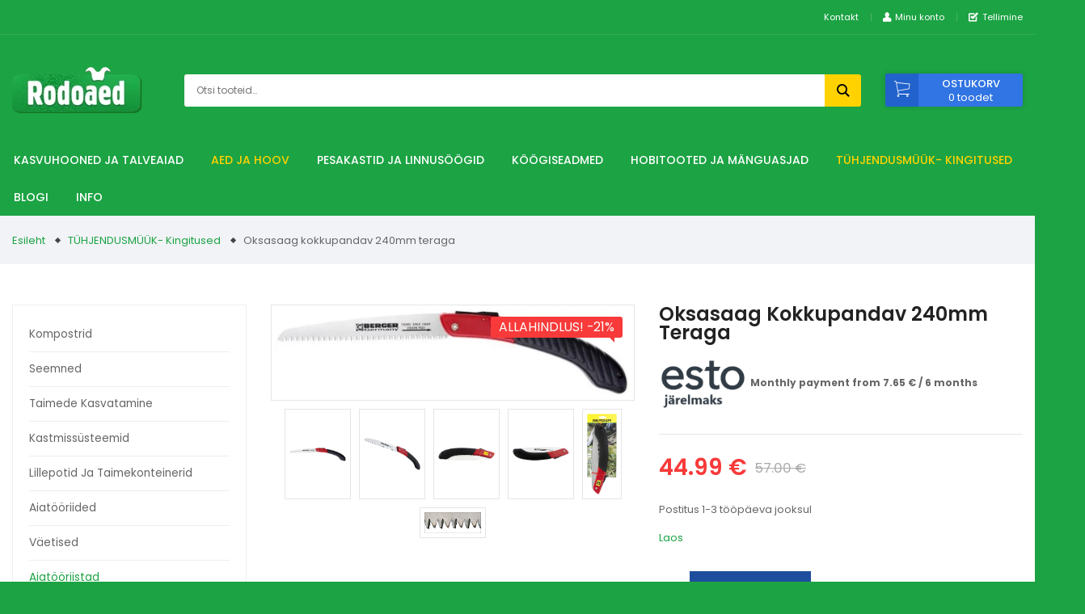

--- FILE ---
content_type: text/html; charset=UTF-8
request_url: https://rodoaed.ee/toode/oksasaag-kokkupandav-240mm-teraga/
body_size: 27567
content:
<!DOCTYPE html><html lang="et" xmlns:og="http://opengraphprotocol.org/schema/" xmlns:fb="http://www.facebook.com/2008/fbml" id="html" class="no-js"><head> <meta charset="utf-8"> <meta http-equiv="X-UA-Compatible" content="IE=edge"> <meta name="viewport" content="width=device-width, initial-scale=1.0, maximum-scale=1.0, user-scalable=no"/> <meta name="format-detection" content="telephone=no"> <meta name='robots' content='index, follow, max-image-preview:large, max-snippet:-1, max-video-preview:-1'/><link rel="alternate" hreflang="et" href="https://rodoaed.ee/toode/oksasaag-kokkupandav-240mm-teraga/"/><link rel="alternate" hreflang="x-default" href="https://rodoaed.ee/toode/oksasaag-kokkupandav-240mm-teraga/"/><script data-cfasync="false" data-pagespeed-no-defer>
	var gtm4wp_datalayer_name = "dataLayer";
	var dataLayer = dataLayer || [];
	const gtm4wp_use_sku_instead = 0;
	const gtm4wp_currency = 'EUR';
	const gtm4wp_product_per_impression = 10;
	const gtm4wp_clear_ecommerce = true;
	const gtm4wp_datalayer_max_timeout = 2000;
</script>  <title>Oksasaag kokkupandav 240mm teraga - Rodoaed oksakäärid</title>
<link data-rocket-preload as="style" href="https://fonts.googleapis.com/css?family=Poppins%3A300%2C300i%2C400%2C400i%2C500%2C500i%2C600%2C600i%2C700%2C700i&#038;display=swap" rel="preload">
<link href="https://fonts.googleapis.com/css?family=Poppins%3A300%2C300i%2C400%2C400i%2C500%2C500i%2C600%2C600i%2C700%2C700i&#038;display=swap" media="print" onload="this.media=&#039;all&#039;" rel="stylesheet">
<noscript data-wpr-hosted-gf-parameters=""><link rel="stylesheet" href="https://fonts.googleapis.com/css?family=Poppins%3A300%2C300i%2C400%2C400i%2C500%2C500i%2C600%2C600i%2C700%2C700i&#038;display=swap"></noscript> <meta name="description" content="Kokkupandava teraga oksakäärid firmalt Berger. Sobib kasutamiseks hobiaednikule ja profikasutajale. Karastatud terasest lõikehambad."/> <link rel="canonical" href="https://rodoaed.ee/toode/oksasaag-kokkupandav-240mm-teraga/"/> <meta property="og:locale" content="et_EE"/> <meta property="og:type" content="article"/> <meta property="og:title" content="Oksasaag kokkupandav 240mm teraga"/> <meta property="og:description" content="Jaapani stiilis kumera kujuga oksasaag, tera pikkus 240mm Kokkupandav aedniku oksasaag on kevadises viljapuuaias ja iluaias peamine tööriist. Kuna tera"/> <meta property="og:url" content="https://rodoaed.ee/toode/oksasaag-kokkupandav-240mm-teraga/"/> <meta property="og:site_name" content="Rodoaed"/> <meta property="article:publisher" content="https://www.facebook.com/kasvuhooned/"/> <meta property="article:modified_time" content="2025-07-14T08:50:07+00:00"/> <meta property="og:image" content="https://rodoaed.ee/wp-content/uploads/2020/02/berger-oksasaag_64670_11.jpg"/> <meta property="og:image:width" content="933"/> <meta property="og:image:height" content="228"/> <meta property="og:image:type" content="image/jpeg"/> <meta name="twitter:card" content="summary_large_image"/> <meta name="twitter:label1" content="Est. reading time"/> <meta name="twitter:data1" content="1 minut"/> <script type="application/ld+json" class="yoast-schema-graph">{"@context":"https://schema.org","@graph":[{"@type":"WebPage","@id":"https://rodoaed.ee/toode/oksasaag-kokkupandav-240mm-teraga/","url":"https://rodoaed.ee/toode/oksasaag-kokkupandav-240mm-teraga/","name":"Oksasaag kokkupandav 240mm teraga - Rodoaed oksakäärid","isPartOf":{"@id":"https://rodoaed.ee/#website"},"primaryImageOfPage":{"@id":"https://rodoaed.ee/toode/oksasaag-kokkupandav-240mm-teraga/#primaryimage"},"image":{"@id":"https://rodoaed.ee/toode/oksasaag-kokkupandav-240mm-teraga/#primaryimage"},"thumbnailUrl":"https://rodoaed.ee/wp-content/uploads/2020/02/berger-oksasaag_64670_11.jpg","datePublished":"2020-02-10T11:41:39+00:00","dateModified":"2025-07-14T08:50:07+00:00","description":"Kokkupandava teraga oksakäärid firmalt Berger. Sobib kasutamiseks hobiaednikule ja profikasutajale. Karastatud terasest lõikehambad.","breadcrumb":{"@id":"https://rodoaed.ee/toode/oksasaag-kokkupandav-240mm-teraga/#breadcrumb"},"inLanguage":"et","potentialAction":[{"@type":"ReadAction","target":["https://rodoaed.ee/toode/oksasaag-kokkupandav-240mm-teraga/"]}]},{"@type":"ImageObject","inLanguage":"et","@id":"https://rodoaed.ee/toode/oksasaag-kokkupandav-240mm-teraga/#primaryimage","url":"https://rodoaed.ee/wp-content/uploads/2020/02/berger-oksasaag_64670_11.jpg","contentUrl":"https://rodoaed.ee/wp-content/uploads/2020/02/berger-oksasaag_64670_11.jpg","width":933,"height":228},{"@type":"BreadcrumbList","@id":"https://rodoaed.ee/toode/oksasaag-kokkupandav-240mm-teraga/#breadcrumb","itemListElement":[{"@type":"ListItem","position":1,"name":"Home","item":"https://rodoaed.ee/"},{"@type":"ListItem","position":2,"name":"Pood","item":"https://rodoaed.ee/pood/"},{"@type":"ListItem","position":3,"name":"Oksasaag kokkupandav 240mm teraga"}]},{"@type":"WebSite","@id":"https://rodoaed.ee/#website","url":"https://rodoaed.ee/","name":"Rodoaed","description":"","publisher":{"@id":"https://rodoaed.ee/#organization"},"potentialAction":[{"@type":"SearchAction","target":{"@type":"EntryPoint","urlTemplate":"https://rodoaed.ee/?s={search_term_string}"},"query-input":{"@type":"PropertyValueSpecification","valueRequired":true,"valueName":"search_term_string"}}],"inLanguage":"et"},{"@type":"Organization","@id":"https://rodoaed.ee/#organization","name":"Rodoaed","url":"https://rodoaed.ee/","logo":{"@type":"ImageObject","inLanguage":"et","@id":"https://rodoaed.ee/#/schema/logo/image/","url":"https://rodoaed.ee/wp-content/uploads/2019/11/rodoaed-logo-ilma-taustata.jpg","contentUrl":"https://rodoaed.ee/wp-content/uploads/2019/11/rodoaed-logo-ilma-taustata.jpg","width":769,"height":268,"caption":"Rodoaed"},"image":{"@id":"https://rodoaed.ee/#/schema/logo/image/"},"sameAs":["https://www.facebook.com/kasvuhooned/","https://rodoaed.ee"]}]}</script> <link rel='dns-prefetch' href='//capi-automation.s3.us-east-2.amazonaws.com'/><link rel='dns-prefetch' href='//fonts.googleapis.com'/><link href='https://fonts.gstatic.com' crossorigin rel='preconnect'/><script type="text/javascript" id="wpp-js" src="https://rodoaed.ee/wp-content/plugins/wordpress-popular-posts/assets/js/wpp.min.js?ver=7.3.6" data-sampling="0" data-sampling-rate="100" data-api-url="https://rodoaed.ee/wp-json/wordpress-popular-posts" data-post-id="29944" data-token="30cad3d101" data-lang="0" data-debug="0"></script><link rel="alternate" title="oEmbed (JSON)" type="application/json+oembed" href="https://rodoaed.ee/wp-json/oembed/1.0/embed?url=https%3A%2F%2Frodoaed.ee%2Ftoode%2Foksasaag-kokkupandav-240mm-teraga%2F"/><link rel="alternate" title="oEmbed (XML)" type="text/xml+oembed" href="https://rodoaed.ee/wp-json/oembed/1.0/embed?url=https%3A%2F%2Frodoaed.ee%2Ftoode%2Foksasaag-kokkupandav-240mm-teraga%2F&#038;format=xml"/><meta name="twitter:card" content="summary_large_image"/><meta name="twitter:title" content="Oksasaag kokkupandav 240mm teraga"/><meta name="twitter:image" content="https://rodoaed.ee/wp-content/uploads/2020/02/berger-oksasaag_64670_11.jpg"/><meta name="twitter:url" content="https://rodoaed.ee/toode/oksasaag-kokkupandav-240mm-teraga/"/><style id='wp-img-auto-sizes-contain-inline-css' type='text/css'>img:is([sizes=auto i],[sizes^="auto," i]){contain-intrinsic-size:3000px 1500px}/*# sourceURL=wp-img-auto-sizes-contain-inline-css */</style><link data-minify="1" rel='stylesheet' id='foundation-icons-css' href='https://rodoaed.ee/wp-content/cache/min/1/wp-content/plugins/menu-icons/vendor/codeinwp/icon-picker/css/types/foundation-icons.min.css?ver=1769668427' type='text/css' media='all'/><link rel='stylesheet' id='menu-icons-extra-css' href='https://rodoaed.ee/wp-content/plugins/menu-icons/css/extra.min.css?ver=0.13.20' type='text/css' media='all'/><link rel='stylesheet' id='wp-block-library-css' href='https://rodoaed.ee/wp-includes/css/dist/block-library/style.min.css?ver=6.9' type='text/css' media='all'/><link data-minify="1" rel='stylesheet' id='wc-blocks-style-css' href='https://rodoaed.ee/wp-content/cache/min/1/wp-content/plugins/woocommerce/assets/client/blocks/wc-blocks.css?ver=1769668427' type='text/css' media='all' />
<style id='global-styles-inline-css' type='text/css'>
:root{--wp--preset--aspect-ratio--square: 1;--wp--preset--aspect-ratio--4-3: 4/3;--wp--preset--aspect-ratio--3-4: 3/4;--wp--preset--aspect-ratio--3-2: 3/2;--wp--preset--aspect-ratio--2-3: 2/3;--wp--preset--aspect-ratio--16-9: 16/9;--wp--preset--aspect-ratio--9-16: 9/16;--wp--preset--color--black: #000000;--wp--preset--color--cyan-bluish-gray: #abb8c3;--wp--preset--color--white: #ffffff;--wp--preset--color--pale-pink: #f78da7;--wp--preset--color--vivid-red: #cf2e2e;--wp--preset--color--luminous-vivid-orange: #ff6900;--wp--preset--color--luminous-vivid-amber: #fcb900;--wp--preset--color--light-green-cyan: #7bdcb5;--wp--preset--color--vivid-green-cyan: #00d084;--wp--preset--color--pale-cyan-blue: #8ed1fc;--wp--preset--color--vivid-cyan-blue: #0693e3;--wp--preset--color--vivid-purple: #9b51e0;--wp--preset--gradient--vivid-cyan-blue-to-vivid-purple: linear-gradient(135deg,rgb(6,147,227) 0%,rgb(155,81,224) 100%);--wp--preset--gradient--light-green-cyan-to-vivid-green-cyan: linear-gradient(135deg,rgb(122,220,180) 0%,rgb(0,208,130) 100%);--wp--preset--gradient--luminous-vivid-amber-to-luminous-vivid-orange: linear-gradient(135deg,rgb(252,185,0) 0%,rgb(255,105,0) 100%);--wp--preset--gradient--luminous-vivid-orange-to-vivid-red: linear-gradient(135deg,rgb(255,105,0) 0%,rgb(207,46,46) 100%);--wp--preset--gradient--very-light-gray-to-cyan-bluish-gray: linear-gradient(135deg,rgb(238,238,238) 0%,rgb(169,184,195) 100%);--wp--preset--gradient--cool-to-warm-spectrum: linear-gradient(135deg,rgb(74,234,220) 0%,rgb(151,120,209) 20%,rgb(207,42,186) 40%,rgb(238,44,130) 60%,rgb(251,105,98) 80%,rgb(254,248,76) 100%);--wp--preset--gradient--blush-light-purple: linear-gradient(135deg,rgb(255,206,236) 0%,rgb(152,150,240) 100%);--wp--preset--gradient--blush-bordeaux: linear-gradient(135deg,rgb(254,205,165) 0%,rgb(254,45,45) 50%,rgb(107,0,62) 100%);--wp--preset--gradient--luminous-dusk: linear-gradient(135deg,rgb(255,203,112) 0%,rgb(199,81,192) 50%,rgb(65,88,208) 100%);--wp--preset--gradient--pale-ocean: linear-gradient(135deg,rgb(255,245,203) 0%,rgb(182,227,212) 50%,rgb(51,167,181) 100%);--wp--preset--gradient--electric-grass: linear-gradient(135deg,rgb(202,248,128) 0%,rgb(113,206,126) 100%);--wp--preset--gradient--midnight: linear-gradient(135deg,rgb(2,3,129) 0%,rgb(40,116,252) 100%);--wp--preset--font-size--small: 13px;--wp--preset--font-size--medium: 20px;--wp--preset--font-size--large: 36px;--wp--preset--font-size--x-large: 42px;--wp--preset--spacing--20: 0.44rem;--wp--preset--spacing--30: 0.67rem;--wp--preset--spacing--40: 1rem;--wp--preset--spacing--50: 1.5rem;--wp--preset--spacing--60: 2.25rem;--wp--preset--spacing--70: 3.38rem;--wp--preset--spacing--80: 5.06rem;--wp--preset--shadow--natural: 6px 6px 9px rgba(0, 0, 0, 0.2);--wp--preset--shadow--deep: 12px 12px 50px rgba(0, 0, 0, 0.4);--wp--preset--shadow--sharp: 6px 6px 0px rgba(0, 0, 0, 0.2);--wp--preset--shadow--outlined: 6px 6px 0px -3px rgb(255, 255, 255), 6px 6px rgb(0, 0, 0);--wp--preset--shadow--crisp: 6px 6px 0px rgb(0, 0, 0);}:where(.is-layout-flex){gap: 0.5em;}:where(.is-layout-grid){gap: 0.5em;}body .is-layout-flex{display: flex;}.is-layout-flex{flex-wrap: wrap;align-items: center;}.is-layout-flex > :is(*, div){margin: 0;}body .is-layout-grid{display: grid;}.is-layout-grid > :is(*, div){margin: 0;}:where(.wp-block-columns.is-layout-flex){gap: 2em;}:where(.wp-block-columns.is-layout-grid){gap: 2em;}:where(.wp-block-post-template.is-layout-flex){gap: 1.25em;}:where(.wp-block-post-template.is-layout-grid){gap: 1.25em;}.has-black-color{color: var(--wp--preset--color--black) !important;}.has-cyan-bluish-gray-color{color: var(--wp--preset--color--cyan-bluish-gray) !important;}.has-white-color{color: var(--wp--preset--color--white) !important;}.has-pale-pink-color{color: var(--wp--preset--color--pale-pink) !important;}.has-vivid-red-color{color: var(--wp--preset--color--vivid-red) !important;}.has-luminous-vivid-orange-color{color: var(--wp--preset--color--luminous-vivid-orange) !important;}.has-luminous-vivid-amber-color{color: var(--wp--preset--color--luminous-vivid-amber) !important;}.has-light-green-cyan-color{color: var(--wp--preset--color--light-green-cyan) !important;}.has-vivid-green-cyan-color{color: var(--wp--preset--color--vivid-green-cyan) !important;}.has-pale-cyan-blue-color{color: var(--wp--preset--color--pale-cyan-blue) !important;}.has-vivid-cyan-blue-color{color: var(--wp--preset--color--vivid-cyan-blue) !important;}.has-vivid-purple-color{color: var(--wp--preset--color--vivid-purple) !important;}.has-black-background-color{background-color: var(--wp--preset--color--black) !important;}.has-cyan-bluish-gray-background-color{background-color: var(--wp--preset--color--cyan-bluish-gray) !important;}.has-white-background-color{background-color: var(--wp--preset--color--white) !important;}.has-pale-pink-background-color{background-color: var(--wp--preset--color--pale-pink) !important;}.has-vivid-red-background-color{background-color: var(--wp--preset--color--vivid-red) !important;}.has-luminous-vivid-orange-background-color{background-color: var(--wp--preset--color--luminous-vivid-orange) !important;}.has-luminous-vivid-amber-background-color{background-color: var(--wp--preset--color--luminous-vivid-amber) !important;}.has-light-green-cyan-background-color{background-color: var(--wp--preset--color--light-green-cyan) !important;}.has-vivid-green-cyan-background-color{background-color: var(--wp--preset--color--vivid-green-cyan) !important;}.has-pale-cyan-blue-background-color{background-color: var(--wp--preset--color--pale-cyan-blue) !important;}.has-vivid-cyan-blue-background-color{background-color: var(--wp--preset--color--vivid-cyan-blue) !important;}.has-vivid-purple-background-color{background-color: var(--wp--preset--color--vivid-purple) !important;}.has-black-border-color{border-color: var(--wp--preset--color--black) !important;}.has-cyan-bluish-gray-border-color{border-color: var(--wp--preset--color--cyan-bluish-gray) !important;}.has-white-border-color{border-color: var(--wp--preset--color--white) !important;}.has-pale-pink-border-color{border-color: var(--wp--preset--color--pale-pink) !important;}.has-vivid-red-border-color{border-color: var(--wp--preset--color--vivid-red) !important;}.has-luminous-vivid-orange-border-color{border-color: var(--wp--preset--color--luminous-vivid-orange) !important;}.has-luminous-vivid-amber-border-color{border-color: var(--wp--preset--color--luminous-vivid-amber) !important;}.has-light-green-cyan-border-color{border-color: var(--wp--preset--color--light-green-cyan) !important;}.has-vivid-green-cyan-border-color{border-color: var(--wp--preset--color--vivid-green-cyan) !important;}.has-pale-cyan-blue-border-color{border-color: var(--wp--preset--color--pale-cyan-blue) !important;}.has-vivid-cyan-blue-border-color{border-color: var(--wp--preset--color--vivid-cyan-blue) !important;}.has-vivid-purple-border-color{border-color: var(--wp--preset--color--vivid-purple) !important;}.has-vivid-cyan-blue-to-vivid-purple-gradient-background{background: var(--wp--preset--gradient--vivid-cyan-blue-to-vivid-purple) !important;}.has-light-green-cyan-to-vivid-green-cyan-gradient-background{background: var(--wp--preset--gradient--light-green-cyan-to-vivid-green-cyan) !important;}.has-luminous-vivid-amber-to-luminous-vivid-orange-gradient-background{background: var(--wp--preset--gradient--luminous-vivid-amber-to-luminous-vivid-orange) !important;}.has-luminous-vivid-orange-to-vivid-red-gradient-background{background: var(--wp--preset--gradient--luminous-vivid-orange-to-vivid-red) !important;}.has-very-light-gray-to-cyan-bluish-gray-gradient-background{background: var(--wp--preset--gradient--very-light-gray-to-cyan-bluish-gray) !important;}.has-cool-to-warm-spectrum-gradient-background{background: var(--wp--preset--gradient--cool-to-warm-spectrum) !important;}.has-blush-light-purple-gradient-background{background: var(--wp--preset--gradient--blush-light-purple) !important;}.has-blush-bordeaux-gradient-background{background: var(--wp--preset--gradient--blush-bordeaux) !important;}.has-luminous-dusk-gradient-background{background: var(--wp--preset--gradient--luminous-dusk) !important;}.has-pale-ocean-gradient-background{background: var(--wp--preset--gradient--pale-ocean) !important;}.has-electric-grass-gradient-background{background: var(--wp--preset--gradient--electric-grass) !important;}.has-midnight-gradient-background{background: var(--wp--preset--gradient--midnight) !important;}.has-small-font-size{font-size: var(--wp--preset--font-size--small) !important;}.has-medium-font-size{font-size: var(--wp--preset--font-size--medium) !important;}.has-large-font-size{font-size: var(--wp--preset--font-size--large) !important;}.has-x-large-font-size{font-size: var(--wp--preset--font-size--x-large) !important;}
/*# sourceURL=global-styles-inline-css */
</style>
<style id='classic-theme-styles-inline-css' type='text/css'>/*! This file is auto-generated */.wp-block-button__link{color:#fff;background-color:#32373c;border-radius:9999px;box-shadow:none;text-decoration:none;padding:calc(.667em + 2px) calc(1.333em + 2px);font-size:1.125em}.wp-block-file__button{background:#32373c;color:#fff;text-decoration:none}/*# sourceURL=/wp-includes/css/classic-themes.min.css */</style><link data-minify="1" rel='stylesheet' id='smaily_for_woocommerce-front_style-css' href='https://rodoaed.ee/wp-content/cache/min/1/wp-content/plugins/smaily-for-woocommerce/static/front-style.css?ver=1769668427' type='text/css' media='all'/><link data-minify="1" rel='stylesheet' id='smntcswcqb-style-css' href='https://rodoaed.ee/wp-content/cache/min/1/wp-content/plugins/smntcs-woocommerce-quantity-buttons/style.css?ver=1769668427' type='text/css' media='screen'/><link rel='stylesheet' id='wc_ss_btns-css' href='https://rodoaed.ee/wp-content/plugins/woo-product-social-sharing/public/css/wc_ss_btns-public.min.css?ver=1.8.5' type='text/css' media='all'/><link data-minify="1" rel='stylesheet' id='wc_ss_btns-si-css' href='https://rodoaed.ee/wp-content/cache/min/1/wp-content/plugins/woo-product-social-sharing/public/css/icons/socicon.css?ver=1769668427' type='text/css' media='all'/><link data-minify="1" rel='stylesheet' id='wc_ss_btns-fa-css' href='https://rodoaed.ee/wp-content/cache/min/1/wp-content/plugins/woo-product-social-sharing/public/css/fa/css/font-awesome.min.css?ver=1769668427' type='text/css' media='all'/><style id='woocommerce-inline-inline-css' type='text/css'>.woocommerce form .form-row .required { visibility: visible; }/*# sourceURL=woocommerce-inline-inline-css */</style><link data-minify="1" rel='stylesheet' id='wcct_public_css-css' href='https://rodoaed.ee/wp-content/cache/min/1/wp-content/plugins/finale-woocommerce-sales-countdown-timer-discount-plugin/assets/css/wcct_combined.css?ver=1769668427' type='text/css' media='all'/><link data-minify="1" rel='stylesheet' id='wordpress-popular-posts-css-css' href='https://rodoaed.ee/wp-content/cache/min/1/wp-content/plugins/wordpress-popular-posts/assets/css/wpp.css?ver=1769668427' type='text/css' media='all'/><link data-minify="1" rel='stylesheet' id='wpdiscuz-ratings-css' href='https://rodoaed.ee/wp-content/cache/min/1/wp-content/plugins/wpdiscuz/assets/css/wpdiscuz-ratings.min.css?ver=1769668427' type='text/css' media='all'/><link data-minify="1" rel='stylesheet' id='ionicons.min-css' href='https://rodoaed.ee/wp-content/cache/min/1/wp-content/themes/rodoaed/theme/css/ionicons.min.css?ver=1769668427' type='text/css' media='all'/><link data-minify="1" rel='stylesheet' id='fontawesome5.min-css' href='https://rodoaed.ee/wp-content/cache/min/1/wp-content/themes/rodoaed/theme/fonts/fontawesome5/css/all.css?ver=1769668427' type='text/css' media='all'/><link data-minify="1" rel='stylesheet' id='bootstrap-css' href='https://rodoaed.ee/wp-content/cache/min/1/wp-content/themes/rodoaed/theme/css/bootstrap.css?ver=1769668427' type='text/css' media='all'/><link data-minify="1" rel='stylesheet' id='ama-css' href='https://rodoaed.ee/wp-content/cache/min/1/wp-content/themes/rodoaed/theme/css/theme.css?ver=1769668427' type='text/css' media='all'/><link data-minify="1" rel='stylesheet' id='ari-fancybox-css' href='https://rodoaed.ee/wp-content/cache/min/1/wp-content/plugins/ari-fancy-lightbox/assets/fancybox/jquery.fancybox.min.css?ver=1769668427' type='text/css' media='all'/><script type="text/javascript" src="https://rodoaed.ee/wp-includes/js/jquery/jquery.min.js?ver=3.7.1" id="jquery-core-js"></script><script type="text/javascript" src="https://rodoaed.ee/wp-includes/js/jquery/jquery-migrate.min.js?ver=3.4.1" id="jquery-migrate-js"></script><script data-minify="1" type="text/javascript" src="https://rodoaed.ee/wp-content/cache/min/1/wp-content/plugins/woocommerce-eabi-postoffice/js/jquery.cascadingdropdown.js?ver=1769668427" id="jquery-cascadingdropdown-js"></script><script data-minify="1" type="text/javascript" src="https://rodoaed.ee/wp-content/cache/min/1/wp-content/plugins/woocommerce-eabi-postoffice/js/eabi.cascadingdropdown.js?ver=1769668427" id="eabi-cascadingdropdown-js"></script><script data-minify="1" type="text/javascript" src="https://rodoaed.ee/wp-content/cache/min/1/wp-content/plugins/woo-product-social-sharing/public/js/wc_ss_btns-public.js?ver=1769668427" id="wc_ss_btns-js"></script><script type="text/javascript" src="https://rodoaed.ee/wp-content/plugins/woocommerce/assets/js/jquery-blockui/jquery.blockUI.min.js?ver=2.7.0-wc.10.4.3" id="wc-jquery-blockui-js" defer="defer" data-wp-strategy="defer"></script><script type="text/javascript" id="wc-add-to-cart-js-extra">
/* <![CDATA[ */
var wc_add_to_cart_params = {"ajax_url":"/wp-admin/admin-ajax.php","wc_ajax_url":"/?wc-ajax=%%endpoint%%","i18n_view_cart":"Vaata ostukorvi","cart_url":"https://rodoaed.ee/ostukorv/","is_cart":"","cart_redirect_after_add":"no"};
//# sourceURL=wc-add-to-cart-js-extra
/* ]]> */
</script><script type="text/javascript" src="https://rodoaed.ee/wp-content/plugins/woocommerce/assets/js/frontend/add-to-cart.min.js?ver=10.4.3" id="wc-add-to-cart-js" defer="defer" data-wp-strategy="defer"></script><script type="text/javascript" id="wc-single-product-js-extra">
/* <![CDATA[ */
var wc_single_product_params = {"i18n_required_rating_text":"Palun vali hinnang","i18n_rating_options":["1 of 5 stars","2 of 5 stars","3 of 5 stars","4 of 5 stars","5 of 5 stars"],"i18n_product_gallery_trigger_text":"View full-screen image gallery","review_rating_required":"yes","flexslider":{"rtl":false,"animation":"slide","smoothHeight":true,"directionNav":false,"controlNav":"thumbnails","slideshow":false,"animationSpeed":500,"animationLoop":false,"allowOneSlide":false},"zoom_enabled":"","zoom_options":[],"photoswipe_enabled":"","photoswipe_options":{"shareEl":false,"closeOnScroll":false,"history":false,"hideAnimationDuration":0,"showAnimationDuration":0},"flexslider_enabled":""};
//# sourceURL=wc-single-product-js-extra
/* ]]> */
</script><script type="text/javascript" src="https://rodoaed.ee/wp-content/plugins/woocommerce/assets/js/frontend/single-product.min.js?ver=10.4.3" id="wc-single-product-js" defer="defer" data-wp-strategy="defer"></script><script type="text/javascript" src="https://rodoaed.ee/wp-content/plugins/woocommerce/assets/js/js-cookie/js.cookie.min.js?ver=2.1.4-wc.10.4.3" id="wc-js-cookie-js" defer="defer" data-wp-strategy="defer"></script><script type="text/javascript" id="woocommerce-js-extra">
/* <![CDATA[ */
var woocommerce_params = {"ajax_url":"/wp-admin/admin-ajax.php","wc_ajax_url":"/?wc-ajax=%%endpoint%%","i18n_password_show":"Show password","i18n_password_hide":"Hide password"};
//# sourceURL=woocommerce-js-extra
/* ]]> */
</script><script type="text/javascript" src="https://rodoaed.ee/wp-content/plugins/woocommerce/assets/js/frontend/woocommerce.min.js?ver=10.4.3" id="woocommerce-js" defer="defer" data-wp-strategy="defer"></script><script type="text/javascript" src="https://rodoaed.ee/wp-content/plugins/sitepress-multilingual-cms/templates/language-switchers/legacy-dropdown-click/script.min.js?ver=1" id="wpml-legacy-dropdown-click-0-js"></script><script type="text/javascript" id="ari-fancybox-js-extra">
/* <![CDATA[ */
var ARI_FANCYBOX = {"lightbox":{"animationDuration":500,"toolbar":true,"buttons":["thumbs","close"],"autoFocus":false,"backFocus":false,"trapFocus":false,"video":{"autoStart":false},"thumbs":{"hideOnClose":false},"touch":{"vertical":true,"momentum":true},"preventCaptionOverlap":false,"hideScrollbar":false,"lang":"custom","i18n":{"custom":{"PREV":"Previous","NEXT":"Next","PLAY_START":"Start slideshow (P)","PLAY_STOP":"Stop slideshow (P)","FULL_SCREEN":"Full screen (F)","THUMBS":"Thumbnails (G)","ZOOM":"Zoom","CLOSE":"Close (Esc)","ERROR":"The requested content cannot be loaded. \u003Cbr/\u003E Please try again later."}}},"convert":{"wp_gallery":{"convert_attachment_links":true},"images":{"convert":true,"post_grouping":true},"woocommerce":{"convert":true}},"mobile":{},"slideshow":{},"deeplinking":{"enabled":false},"integration":{},"share":{"enabled":false,"buttons":{"facebook":{"enabled":false},"twitter":{"enabled":false},"gplus":{"enabled":false},"pinterest":{"enabled":false},"linkedin":{"enabled":false},"vk":{"enabled":false},"email":{"enabled":false},"download":{"enabled":false}},"ignoreTypes":["iframe","inline"]},"comments":{"showOnStart":false,"supportedTypes":["image"]},"protect":{},"extra":{},"viewers":{"pdfjs":{"url":"https://rodoaed.ee/wp-content/plugins/ari-fancy-lightbox/assets/pdfjs/web/viewer.html"}},"messages":{"share_facebook_title":"Share on Facebook","share_twitter_title":"Share on Twitter","share_gplus_title":"Share on Google+","share_pinterest_title":"Share on Pinterest","share_linkedin_title":"Share on LinkedIn","share_vk_title":"Share on VK","share_email_title":"Send by e-mail","download_title":"Download","comments":"Comments"}};
//# sourceURL=ari-fancybox-js-extra
/* ]]> */
</script><script type="text/javascript" src="https://rodoaed.ee/wp-content/plugins/ari-fancy-lightbox/assets/fancybox/jquery.fancybox.min.js?ver=1.8.20" id="ari-fancybox-js"></script><link rel="https://api.w.org/" href="https://rodoaed.ee/wp-json/"/><link rel="alternate" title="JSON" type="application/json" href="https://rodoaed.ee/wp-json/wp/v2/product/29944"/><script>
    window.dataLayer = window.dataLayer || [];
    function gtag() {
        dataLayer.push(arguments);
    }
    gtag("consent", "default", {
        ad_storage: "denied",
        ad_user_data: "denied", 
        ad_personalization: "denied",
        analytics_storage: "denied",
        functionality_storage: "denied",
        personalization_storage: "denied",
        security_storage: "granted",
        wait_for_update: 2000,
    });
    gtag("set", "ads_data_redaction", true);
    gtag("set", "url_passthrough", true);
</script> <script>
            (function ($) {
                const styles = `
                .monthly_payment {
                    font-size: 12px;
                }
                .products .product .esto_calculator {
                    margin-bottom: 16px;
                }
            `;
                const styleSheet = document.createElement('style');
                styleSheet.type = 'text/css';
                styleSheet.innerText = styles;
                document.head.appendChild(styleSheet);
            })(jQuery);
        </script> <style type="text/css">BODY .fancybox-container{z-index:200000}BODY .fancybox-is-open .fancybox-bg{opacity:0.87}BODY .fancybox-bg {background-color:#0f0f11}BODY .fancybox-thumbs {background-color:#ffffff}</style><script data-cfasync="false" data-pagespeed-no-defer>
	var dataLayer_content = {"pagePostType":"product","pagePostType2":"single-product","pagePostAuthor":"admin","productRatingCounts":[],"productAverageRating":0,"productReviewCount":0,"productType":"simple","productIsVariable":0};
	dataLayer.push( dataLayer_content );
</script><script data-cfasync="false" data-pagespeed-no-defer>
(function(w,d,s,l,i){w[l]=w[l]||[];w[l].push({'gtm.start':
new Date().getTime(),event:'gtm.js'});var f=d.getElementsByTagName(s)[0],
j=d.createElement(s),dl=l!='dataLayer'?'&l='+l:'';j.async=true;j.src=
'//www.googletagmanager.com/gtm.js?id='+i+dl;f.parentNode.insertBefore(j,f);
})(window,document,'script','dataLayer','GTM-KZXRXDZT');
</script> <style id="wpp-loading-animation-styles">@-webkit-keyframes bgslide{from{background-position-x:0}to{background-position-x:-200%}}@keyframes bgslide{from{background-position-x:0}to{background-position-x:-200%}}.wpp-widget-block-placeholder,.wpp-shortcode-placeholder{margin:0 auto;width:60px;height:3px;background:#dd3737;background:linear-gradient(90deg,#dd3737 0%,#571313 10%,#dd3737 100%);background-size:200% auto;border-radius:3px;-webkit-animation:bgslide 1s infinite linear;animation:bgslide 1s infinite linear}</style> <noscript><style>.woocommerce-product-gallery{ opacity: 1 !important; }</style></noscript> <script  type="text/javascript">
				!function(f,b,e,v,n,t,s){if(f.fbq)return;n=f.fbq=function(){n.callMethod?
					n.callMethod.apply(n,arguments):n.queue.push(arguments)};if(!f._fbq)f._fbq=n;
					n.push=n;n.loaded=!0;n.version='2.0';n.queue=[];t=b.createElement(e);t.async=!0;
					t.src=v;s=b.getElementsByTagName(e)[0];s.parentNode.insertBefore(t,s)}(window,
					document,'script','https://connect.facebook.net/en_US/fbevents.js');
			</script>  <script  type="text/javascript">

				fbq('init', '647917467209950', {}, {
    "agent": "woocommerce_2-10.4.3-3.5.15"
});

				document.addEventListener( 'DOMContentLoaded', function() {
					// Insert placeholder for events injected when a product is added to the cart through AJAX.
					document.body.insertAdjacentHTML( 'beforeend', '<div class=\"wc-facebook-pixel-event-placeholder\"></div>' );
				}, false );

			</script>  <meta name="google-site-verification" content="Z6vrSnG3q0fQoPSgVCrXtwMt5YBI-87rkc8gX4u0qyg"/><link rel="icon" href="https://rodoaed.ee/wp-content/uploads/2023/08/favicon.jpg" sizes="32x32"/><link rel="icon" href="https://rodoaed.ee/wp-content/uploads/2023/08/favicon.jpg" sizes="192x192"/><link rel="apple-touch-icon" href="https://rodoaed.ee/wp-content/uploads/2023/08/favicon.jpg"/><meta name="msapplication-TileImage" content="https://rodoaed.ee/wp-content/uploads/2023/08/favicon.jpg"/><noscript><style id="rocket-lazyload-nojs-css">.rll-youtube-player, [data-lazy-src]{display:none !important;}</style></noscript> <!--[if lt IE 9]> <script src="https://oss.maxcdn.com/html5shiv/3.7.2/html5shiv.min.js"></script> <script src="https://oss.maxcdn.com/respond/1.4.2/respond.min.js"></script> <![endif]--><meta name="generator" content="WP Rocket 3.20.3" data-wpr-features="wpr_minify_js wpr_lazyload_images wpr_image_dimensions wpr_minify_css wpr_preload_links wpr_desktop" /></head><body class="wp-singular product-template-default single single-product postid-29944 wp-theme-rodoaed theme-rodoaed woocommerce woocommerce-page woocommerce-no-js"><div data-rocket-location-hash="99bb46786fd5bd31bcd7bdc067ad247a" id="wrapper"><header data-rocket-location-hash="d3c3bb65b1faf79713f03f12700487c6" id="header" role="header" class="bg-green"> <div data-rocket-location-hash="48539cb731d302983d81ffb39941eea2" class="row-header-top"> <div data-rocket-location-hash="c2b2a1461d8b94e639cd80a05325878c" class="container"> <div class="row align-items-center"> <div class="col"> </div> <div class="col-auto"><ul id="menu-paise-menuu" class="header-menu"><li id="menu-item-25170" class="menu-item menu-item-type-post_type menu-item-object-page menu-item-25170"><a href="https://rodoaed.ee/kontakt/">Kontakt</a></li><li id="menu-item-140" class="menu-item menu-item-type-post_type menu-item-object-page menu-item-140"><a href="https://rodoaed.ee/minu-konto/"><i class="_mi _before foundation-icons fi-torso" aria-hidden="true" style="font-size:1.4em;"></i><span>Minu konto</span></a></li><li id="menu-item-149" class="menu-item menu-item-type-post_type menu-item-object-page menu-item-149"><a href="https://rodoaed.ee/ostukorv/"><i class="_mi _before foundation-icons fi-checkbox" aria-hidden="true" style="font-size:1.4em;"></i><span>Tellimine</span></a></li></ul></div> </div> </div> </div> <div data-rocket-location-hash="727ef8bc99afbc21cf7c279654a75f9d" class="row-header-middle"> <div data-rocket-location-hash="e6eb6fcccd8ab4e0754c54f80a5d14c0" class="container"> <div class="row align-items-center"> <div class="col-auto col-md-12 col-lg-3 col-xl-2 col-logo"> <a href="https://rodoaed.ee"> <img width="161" height="57" src="data:image/svg+xml,%3Csvg%20xmlns='http://www.w3.org/2000/svg'%20viewBox='0%200%20161%2057'%3E%3C/svg%3E" alt="" data-lazy-src="https://rodoaed.ee/wp-content/themes/rodoaed/theme/images/header-logo.jpg"/><noscript><img width="161" height="57" src="https://rodoaed.ee/wp-content/themes/rodoaed/theme/images/header-logo.jpg" alt=""/></noscript> </a> </div> <div class="col col-search"> <div class="woocommerce_product_search-2 woocommerce widget_product_search"><h4 class="d-none">Search</h4><form role="search" method="get" class="woocommerce-product-search" action="https://rodoaed.ee/"> <label class="screen-reader-text" for="woocommerce-product-search-field-0">Otsi:</label> <input type="search" id="woocommerce-product-search-field-0" class="search-field" placeholder="Otsi tooteid&hellip;" name="s"/> <button type="submit" value="Otsi" >Otsi</button> <input type="hidden" name="post_type" value="product"/><input type='hidden' name='lang' value='et'/></form></div> </div> <div class="col-auto col-cart"> <a class="header-cart-items d-flex align-items-center" href="https://rodoaed.ee/ostukorv/" title="View your shopping cart"> <span class="header-cart-icon"><i class="ion-ios-cart-outline"></i></span> <span class="header-cart-content"> <strong class="text-uppercase">Ostukorv</strong> 0 toodet </span> </a> <button id="mobile-toggle" type="button" class="icon"><span class="menui top-menu"></span><span class="menui mid-menu"></span><span class="menui bot-menu"></span></button> </div> </div> </div> </div></header><div data-rocket-location-hash="8fb9838db4110e2d9cff6f0ae0e5ce61" id="header-items" class="bg-green"><div data-rocket-location-hash="e78f661669626b32a35ef61e94e53af1" class="container"><nav id="primary-menu" class="menu-primaarne-container"><ul id="menu-primaarne" ><li id="menu-item-25236" class="menu-item-has-children menu-item menu-item-type-taxonomy menu-item-object-product_cat menu-item-25236"><a href="https://rodoaed.ee/tootekategooria/kasvuhooned-ja-talveaiad/">Kasvuhooned ja talveaiad</a><ul class="sub-menu"> <li id="menu-item-285" class="menu-item-has-children menu-item-285"><a href="https://rodoaed.ee/tootekategooria/kasvuhooned-ja-talveaiad/euro-serre-kasvuhooned/">Euro Serre kasvuhooned</a> <ul class="sub-menu"> <li id="menu-item-296" class="menu-item-296"><a href="https://rodoaed.ee/tootekategooria/kasvuhooned-ja-talveaiad/euro-serre-kasvuhooned/kasvuhoone-euro-maxi/">Kasvuhoone Euro Maxi</a></li> <li id="menu-item-295" class="menu-item-295"><a href="https://rodoaed.ee/tootekategooria/kasvuhooned-ja-talveaiad/euro-serre-kasvuhooned/kasvuhoone-euro-plus/">Kasvuhoone Euro Plus</a></li> <li id="menu-item-338" class="menu-item-338"><a href="https://rodoaed.ee/tootekategooria/kasvuhooned-ja-talveaiad/euro-serre-kasvuhooned/kasvuhoone-seinamudel-wall/">Kasvuhoone seinamudel Wall</a></li> <li id="menu-item-286" class="menu-item-286"><a href="https://rodoaed.ee/tootekategooria/kasvuhooned-ja-talveaiad/euro-serre-kasvuhooned/kasvuhoone-sokliga-mudelid/">Kasvuhoone Sokliga mudelid</a></li> <li id="menu-item-382" class="menu-item-382"><a href="https://rodoaed.ee/tootekategooria/kasvuhooned-ja-talveaiad/euro-serre-kasvuhooned/kasvuhoone-exotic/">Kasvuhoone Exotic</a></li> <li id="menu-item-290" class="menu-item-290"><a href="https://rodoaed.ee/tootekategooria/kasvuhooned-ja-talveaiad/euro-serre-kasvuhooned/kasvuhoone-rondon/">Kasvuhoone Rondon</a></li> <li id="menu-item-297" class="menu-item-297"><a href="https://rodoaed.ee/tootekategooria/kasvuhooned-ja-talveaiad/euro-serre-kasvuhooned/kasvuhoone-gothic/">Kasvuhoone Gothic</a></li> <li id="menu-item-288" class="menu-item-288"><a href="https://rodoaed.ee/tootekategooria/kasvuhooned-ja-talveaiad/euro-serre-kasvuhooned/kasvuhoone-tropic-maxi/">Kasvuhoone Tropic Maxi</a></li> <li id="menu-item-287" class="menu-item-287"><a href="https://rodoaed.ee/tootekategooria/kasvuhooned-ja-talveaiad/euro-serre-kasvuhooned/kasvuhone-tropic-plus/">Kasvuhoone Tropic Plus</a></li> <li id="menu-item-369" class="menu-item-369"><a href="https://rodoaed.ee/tootekategooria/kasvuhooned-ja-talveaiad/euro-serre-kasvuhooned/euro-serre-kasvuhoone-tarvikud/">Euro-Serre kasvuhoone tarvikud</a></li> </ul></li> <li id="menu-item-283" class="menu-item-has-children menu-item-283"><a href="https://rodoaed.ee/tootekategooria/kasvuhooned-ja-talveaiad/hobby-kasvuhooned/">Hobby kasvuhooned</a> <ul class="sub-menu"> <li id="menu-item-292" class="menu-item-292"><a href="https://rodoaed.ee/tootekategooria/kasvuhooned-ja-talveaiad/hobby-kasvuhooned/kasvuhooned-hobby-maxi/">Kasvuhooned Hobby Maxi</a></li> <li id="menu-item-291" class="menu-item-291"><a href="https://rodoaed.ee/tootekategooria/kasvuhooned-ja-talveaiad/hobby-kasvuhooned/kasvuhooned-hobby-plus/">Kasvuhooned Hobby Plus</a></li> <li id="menu-item-293" class="menu-item-293"><a href="https://rodoaed.ee/tootekategooria/kasvuhooned-ja-talveaiad/hobby-kasvuhooned/kasvuhoone-seinamudel-hobby-wall/">Kasvuhoone seinamudel Hobby Wall</a></li> <li id="menu-item-294" class="menu-item-294"><a href="https://rodoaed.ee/tootekategooria/kasvuhooned-ja-talveaiad/hobby-kasvuhooned/kasvuhoone-seinamudel-hobby-midi/">Kasvuhoone seinamudel Hobby Midi</a></li> <li id="menu-item-284" class="menu-item-284"><a href="https://rodoaed.ee/tootekategooria/kasvuhooned-ja-talveaiad/hobby-kasvuhooned/hobby-sokliga-kasvuhooned/">Hobby sokliga kasvuhooned</a></li> <li id="menu-item-289" class="menu-item-289"><a href="https://rodoaed.ee/tootekategooria/kasvuhooned-ja-talveaiad/hobby-kasvuhooned/hobby-kasvuhoone-paviljonid/">Hobby kasvuhoone paviljonid</a></li> </ul></li> <li id="menu-item-340" class="menu-item-340"><a href="https://rodoaed.ee/tootekategooria/kasvuhooned-ja-talveaiad/acd-kasvuhooned/">ACD kasvuhooned</a></li> <li id="menu-item-323" class="menu-item-323"><a href="https://rodoaed.ee/tootekategooria/kasvuhooned-ja-talveaiad/floria-kasvuhooned/">Floria kasvuhooned</a></li> <li id="menu-item-280" class="menu-item-has-children menu-item-280"><a href="https://rodoaed.ee/tootekategooria/kasvuhooned-ja-talveaiad/kasvuhoone-lisavarustus/">Kasvuhoone lisavarustus</a> <ul class="sub-menu"> <li id="menu-item-1675" class="menu-item-1675"><a href="https://rodoaed.ee/tootekategooria/kasvuhooned-ja-talveaiad/kasvuhoone-lisavarustus/kasvuhoonekiled/">Kasvuhoonekiled</a></li> <li id="menu-item-311" class="menu-item-311"><a href="https://rodoaed.ee/tootekategooria/kasvuhooned-ja-talveaiad/kasvuhoone-lisavarustus/kasvuhoone-kastmine/">Kasvuhoone kastmine</a></li> <li id="menu-item-315" class="menu-item-315"><a href="https://rodoaed.ee/tootekategooria/kasvuhooned-ja-talveaiad/kasvuhoone-lisavarustus/kasvuhoone-kute/">Kasvuhoone küte</a></li> <li id="menu-item-337" class="menu-item-337"><a href="https://rodoaed.ee/tootekategooria/kasvuhooned-ja-talveaiad/kasvuhoone-lisavarustus/kasvuhoone-ventilatsioon/">Kasvuhoone ventilatsioon</a></li> <li id="menu-item-368" class="menu-item-368"><a href="https://rodoaed.ee/tootekategooria/kasvuhooned-ja-talveaiad/kasvuhoone-lisavarustus/kasvuhoone-valgustus/">Kasvuhoone valgustus</a></li> <li id="menu-item-380" class="menu-item-380"><a href="https://rodoaed.ee/tootekategooria/kasvuhooned-ja-talveaiad/kasvuhoone-lisavarustus/elektrilised-soojendusmatid/">Elektrilised soojendusmatid</a></li> <li id="menu-item-356" class="menu-item-356"><a href="https://rodoaed.ee/tootekategooria/kasvuhooned-ja-talveaiad/kasvuhoone-lisavarustus/kasvuhoone-riiulid/">Kasvuhoone riiulid</a></li> <li id="menu-item-281" class="menu-item-281"><a href="https://rodoaed.ee/tootekategooria/kasvuhooned-ja-talveaiad/kasvuhoone-lisavarustus/kasvuhoone-tarvikud/">Kasvuhoone tarvikud</a></li> <li id="menu-item-341" class="menu-item-341"><a href="https://rodoaed.ee/tootekategooria/kasvuhooned-ja-talveaiad/kasvuhoone-lisavarustus/tropic-island-kasvutelgid/">Tropic Island kasvutelgid</a></li> </ul></li> <li id="menu-item-277" class="menu-item-has-children menu-item-277"><a href="https://rodoaed.ee/tootekategooria/kasvuhooned-ja-talveaiad/euro-serre-talveaiad/">Euro Serre talveaiad</a> <ul class="sub-menu"> <li id="menu-item-1647" class="menu-item-1647"><a href="https://rodoaed.ee/tootekategooria/kasvuhooned-ja-talveaiad/euro-serre-talveaiad/talveaed-t-classic/">Talveaed T-Classic</a></li> <li id="menu-item-1660" class="menu-item-1660"><a href="https://rodoaed.ee/tootekategooria/kasvuhooned-ja-talveaiad/euro-serre-talveaiad/talveaed-tropic-maxi/">Talveaed Tropic Maxi</a></li> <li id="menu-item-322" class="menu-item-322"><a href="https://rodoaed.ee/tootekategooria/kasvuhooned-ja-talveaiad/euro-serre-talveaiad/talveaed-royal/">Talveaed Royal</a></li> <li id="menu-item-339" class="menu-item-339"><a href="https://rodoaed.ee/tootekategooria/kasvuhooned-ja-talveaiad/euro-serre-talveaiad/talveaed-pyrola/">Talveaed Pyrola</a></li> <li id="menu-item-383" class="menu-item-383"><a href="https://rodoaed.ee/tootekategooria/kasvuhooned-ja-talveaiad/euro-serre-talveaiad/talveaed-exotic/">Talveaed Exotic</a></li> <li id="menu-item-282" class="menu-item-282"><a href="https://rodoaed.ee/tootekategooria/kasvuhooned-ja-talveaiad/euro-serre-talveaiad/talveaed-victorian/">Talveaed Victorian</a></li> <li id="menu-item-278" class="menu-item-278"><a href="https://rodoaed.ee/tootekategooria/kasvuhooned-ja-talveaiad/euro-serre-talveaiad/talveaed-tropic-veranda/">Talveaed Tropic Veranda</a></li> </ul></li></ul></li><li id="menu-item-25267" class="menu-item-has-children menu-item menu-item-type-taxonomy menu-item-object-product_cat current-product-ancestor current-menu-parent current-menu-ancestor menu-item-25267"><a href="https://rodoaed.ee/tootekategooria/aed-ja-hoov/">Aed ja hoov</a><ul class="sub-menu"> <li id="menu-item-1674" class="menu-item-1674"><a href="https://rodoaed.ee/tootekategooria/aed-ja-hoov/kompostrid/">Kompostrid</a></li> <li id="menu-item-1655" class="menu-item-has-children menu-item-1655"><a href="https://rodoaed.ee/tootekategooria/aed-ja-hoov/seemned/">Seemned</a> <ul class="sub-menu"> <li id="menu-item-1696" class="menu-item-1696"><a href="https://rodoaed.ee/tootekategooria/aed-ja-hoov/seemned/suure-soodustusega-seemne-pakkumised/">Suure soodustusega seemne pakkumised</a></li> <li id="menu-item-1694" class="menu-item-1694"><a href="https://rodoaed.ee/tootekategooria/aed-ja-hoov/seemned/maasikad/">Maasikad</a></li> <li id="menu-item-1693" class="menu-item-1693"><a href="https://rodoaed.ee/tootekategooria/aed-ja-hoov/seemned/seemned-idandamiseks/">Seemned idandamiseks</a></li> <li id="menu-item-1690" class="menu-item-1690"><a href="https://rodoaed.ee/tootekategooria/aed-ja-hoov/seemned/muruseemned/">Muruseemned</a></li> <li id="menu-item-1656" class="menu-item-1656"><a href="https://rodoaed.ee/tootekategooria/aed-ja-hoov/seemned/tomatiseemned/">Tomatiseemned</a></li> <li id="menu-item-1657" class="menu-item-1657"><a href="https://rodoaed.ee/tootekategooria/aed-ja-hoov/seemned/paprika-seemned/">Paprika seemned</a></li> <li id="menu-item-1658" class="menu-item-1658"><a href="https://rodoaed.ee/tootekategooria/aed-ja-hoov/seemned/kurgiseemned/">Kurgiseemned</a></li> <li id="menu-item-1676" class="menu-item-1676"><a href="https://rodoaed.ee/tootekategooria/aed-ja-hoov/seemned/tsilli-seemned/">Tšilli seemned</a></li> <li id="menu-item-1659" class="menu-item-1659"><a href="https://rodoaed.ee/tootekategooria/aed-ja-hoov/seemned/eluslooduse-aiad/">eluslooduse aiad</a></li> </ul></li> <li id="menu-item-1547" class="menu-item-has-children menu-item-1547"><a href="https://rodoaed.ee/tootekategooria/aed-ja-hoov/taimede-kasvatamine/">Taimede kasvatamine</a> <ul class="sub-menu"> <li id="menu-item-1673" class="menu-item-1673"><a href="https://rodoaed.ee/tootekategooria/aed-ja-hoov/taimede-kasvatamine/microgreens-idandamine/">Microgreens idandamine</a></li> <li id="menu-item-1630" class="menu-item-1630"><a href="https://rodoaed.ee/tootekategooria/aed-ja-hoov/taimede-kasvatamine/kasvusubstraat-ja-kulvimuld/">Kasvusubstraat ja külvimuld</a></li> <li id="menu-item-1652" class="menu-item-1652"><a href="https://rodoaed.ee/tootekategooria/aed-ja-hoov/taimede-kasvatamine/taimekassetid/">Taimekassetid</a></li> <li id="menu-item-1629" class="menu-item-1629"><a href="https://rodoaed.ee/tootekategooria/aed-ja-hoov/taimede-kasvatamine/kulvamine-ja-kulvikastid/">Külvamine ja külvikastid</a></li> <li id="menu-item-1631" class="menu-item-1631"><a href="https://rodoaed.ee/tootekategooria/aed-ja-hoov/taimede-kasvatamine/istutuspotid/">Istutuspotid</a></li> <li id="menu-item-1551" class="menu-item-1551"><a href="https://rodoaed.ee/tootekategooria/aed-ja-hoov/taimede-kasvatamine/minikasvuhooned-ja-ettekasvatamine/">Minikasvuhooned ja ettekasvatamine</a></li> <li id="menu-item-1641" class="menu-item-1641"><a href="https://rodoaed.ee/tootekategooria/aed-ja-hoov/taimede-kasvatamine/ettekasvatamiseks-vajalikud-tooriistad/">Ettekasvatamiseks vajalikud tööriistad</a></li> <li id="menu-item-1646" class="menu-item-1646"><a href="https://rodoaed.ee/tootekategooria/aed-ja-hoov/taimede-kasvatamine/taimelambid/">Taimelambid</a></li> <li id="menu-item-1549" class="menu-item-1549"><a href="https://rodoaed.ee/tootekategooria/aed-ja-hoov/taimede-kasvatamine/soojendusmatt-seemikutele-ja-taimedele/">Soojendusmatt seemikutele ja taimedele</a></li> </ul></li> <li id="menu-item-279" class="menu-item-has-children menu-item-279"><a href="https://rodoaed.ee/tootekategooria/aed-ja-hoov/kastmissusteemid/">Kastmissüsteemid</a> <ul class="sub-menu"> <li id="menu-item-1620" class="menu-item-1620"><a href="https://rodoaed.ee/tootekategooria/aed-ja-hoov/kastmissusteemid/keraamiliste-anduritega-automaatsed-kastmissusteemid/">Keraamiliste anduritega automaatsed kastmissüsteemid</a></li> <li id="menu-item-1692" class="menu-item-1692"><a href="https://rodoaed.ee/tootekategooria/aed-ja-hoov/kastmissusteemid/blumati-liitmikud-ja-uleminekud/">Blumati liitmikud ja üleminekud</a></li> <li id="menu-item-1621" class="menu-item-1621"><a href="https://rodoaed.ee/tootekategooria/aed-ja-hoov/kastmissusteemid/toataimede-ja-rodukastide-kastmine/">Toataimede ja rõdukastide kastmine</a></li> <li id="menu-item-1622" class="menu-item-1622"><a href="https://rodoaed.ee/tootekategooria/aed-ja-hoov/kastmissusteemid/peenrataimede-ja-poosaste-kastmine/">Peenrataimede ja põõsaste kastmine</a></li> <li id="menu-item-1691" class="menu-item-1691"><a href="https://rodoaed.ee/tootekategooria/aed-ja-hoov/kastmissusteemid/kastekannud/">Kastekannud</a></li> </ul></li> <li id="menu-item-1571" class="menu-item-has-children menu-item-1571"><a href="https://rodoaed.ee/tootekategooria/aed-ja-hoov/lillepotid-ja-taimekonteinerid/">Lillepotid ja taimekonteinerid</a> <ul class="sub-menu"> <li id="menu-item-1637" class="menu-item-1637"><a href="https://rodoaed.ee/tootekategooria/aed-ja-hoov/lillepotid-ja-taimekonteinerid/taimekonteiner-berberis/">Taimekonteiner Berberis Uno, Duo ja Trio</a></li> <li id="menu-item-1685" class="menu-item-1685"><a href="https://rodoaed.ee/tootekategooria/aed-ja-hoov/lillepotid-ja-taimekonteinerid/pehmed-taimekonteinerid/">Pehmed taimekonteinerid</a></li> <li id="menu-item-1687" class="menu-item-1687"><a href="https://rodoaed.ee/tootekategooria/aed-ja-hoov/lillepotid-ja-taimekonteinerid/taimekonteiner-berberis-40/">Taimekonteiner Berberis 40</a></li> <li id="menu-item-1648" class="menu-item-1648"><a href="https://rodoaed.ee/tootekategooria/aed-ja-hoov/lillepotid-ja-taimekonteinerid/taimekonteiner-berberis-40-60-ja-80/">Taimekonteiner Berberis 60 ja 80</a></li> <li id="menu-item-1643" class="menu-item-1643"><a href="https://rodoaed.ee/tootekategooria/aed-ja-hoov/lillepotid-ja-taimekonteinerid/rippamplid/">Rippamplid ja taimekonteinerid</a></li> <li id="menu-item-1638" class="menu-item-1638"><a href="https://rodoaed.ee/tootekategooria/aed-ja-hoov/lillepotid-ja-taimekonteinerid/taimekastid-urbalive-elutuppa-ja-kontorisse/">Taimekastid Urbalive elutuppa ja kontorisse</a></li> <li id="menu-item-1649" class="menu-item-1649"><a href="https://rodoaed.ee/tootekategooria/aed-ja-hoov/lillepotid-ja-taimekonteinerid/taimekonteiner-berberis-46-ja-xl55-eriti-suuremahuline/">Taimekonteiner Berberis 46 ja XL55- eriti suuremahuline</a></li> <li id="menu-item-1639" class="menu-item-1639"><a href="https://rodoaed.ee/tootekategooria/aed-ja-hoov/lillepotid-ja-taimekonteinerid/taimekonteinerid-koogiviljadele/">Taimekonteinerid köögiviljadele</a></li> </ul></li> <li id="menu-item-1602" class="menu-item-1602"><a href="https://rodoaed.ee/tootekategooria/aed-ja-hoov/aiatooriided/">Aiatööriided</a></li> <li id="menu-item-1670" class="menu-item-1670"><a href="https://rodoaed.ee/tootekategooria/aed-ja-hoov/vaetised/">Väetised</a></li> <li id="menu-item-273" class="current-menu-item menu-item-has-children menu-item-273"><a href="https://rodoaed.ee/tootekategooria/aed-ja-hoov/aiatooriistad/" aria-current="page">Aiatööriistad</a> <ul class="sub-menu"> <li id="menu-item-1671" class="menu-item-1671"><a href="https://rodoaed.ee/tootekategooria/aed-ja-hoov/aiatooriistad/tooriistade-komplektid/">Tööriistade komplektid</a></li> <li id="menu-item-1654" class="menu-item-1654"><a href="https://rodoaed.ee/tootekategooria/aed-ja-hoov/aiatooriistad/aiakaarid/">Aiakäärid</a></li> <li id="menu-item-1552" class="menu-item-1552"><a href="https://rodoaed.ee/tootekategooria/aed-ja-hoov/aiatooriistad/oksakaarid/">Oksakäärid</a></li> <li id="menu-item-1653" class="menu-item-1653"><a href="https://rodoaed.ee/tootekategooria/aed-ja-hoov/aiatooriistad/suured-oksakaarid/">Suured oksakäärid</a></li> <li id="menu-item-1599" class="current-menu-item menu-item-1599"><a href="https://rodoaed.ee/tootekategooria/aed-ja-hoov/aiatooriistad/oksasaed/" aria-current="page">Oksasaed</a></li> <li id="menu-item-1603" class="menu-item-1603"><a href="https://rodoaed.ee/tootekategooria/aed-ja-hoov/aiatooriistad/koplad-ja-kobestid/">Kõplad ja kobestid</a></li> <li id="menu-item-1598" class="menu-item-1598"><a href="https://rodoaed.ee/tootekategooria/aed-ja-hoov/aiatooriistad/aianoad-floristi-noad/">Aianoad, floristi noad</a></li> <li id="menu-item-1558" class="menu-item-1558"><a href="https://rodoaed.ee/tootekategooria/aed-ja-hoov/aiatooriistad/istutuskuhvlid/">Istutuskühvlid</a></li> <li id="menu-item-1557" class="menu-item-1557"><a href="https://rodoaed.ee/tootekategooria/aed-ja-hoov/aiatooriistad/rehad-ja-labidad/">Rehad ja labidad</a></li> <li id="menu-item-1617" class="menu-item-1617"><a href="https://rodoaed.ee/tootekategooria/aed-ja-hoov/aiatooriistad/kasulikud-tarvikud/">Kasulikud tarvikud</a></li> <li id="menu-item-1569" class="menu-item-1569"><a href="https://rodoaed.ee/tootekategooria/aed-ja-hoov/aiatooriistad/aiatooriistad-lastele/">Aiatööriistad lastele</a></li> </ul></li> <li id="menu-item-1668" class="menu-item-1668"><a href="https://rodoaed.ee/tootekategooria/aed-ja-hoov/katteloorid/">Katteloorid</a></li> <li id="menu-item-1669" class="menu-item-1669"><a href="https://rodoaed.ee/tootekategooria/aed-ja-hoov/multsikangas/">Multsikangas</a></li> <li id="menu-item-310" class="menu-item-310"><a href="https://rodoaed.ee/tootekategooria/aed-ja-hoov/saasepuudjad-ja-saasepeletajad/">Sääsepüüdjad ja sääsepeletajad</a></li> <li id="menu-item-275" class="menu-item-275"><a href="https://rodoaed.ee/tootekategooria/aed-ja-hoov/kavalad-abimehed/">Kavalad abimehed</a></li> <li id="menu-item-1640" class="menu-item-1640"><a href="https://rodoaed.ee/tootekategooria/aed-ja-hoov/lokkealused-ja-tuleasemed/">Lõkkealused ja tuleasemed</a></li> <li id="menu-item-1672" class="menu-item-1672"><a href="https://rodoaed.ee/tootekategooria/aed-ja-hoov/aiadekoratsioonid/">Aiadekoratsioonid</a></li> <li id="menu-item-312" class="menu-item-312"><a href="https://rodoaed.ee/tootekategooria/aed-ja-hoov/korgpeenrad-ja-peenrakastid/">Kõrgpeenrad ja peenrakastid</a></li> <li id="menu-item-381" class="menu-item-381"><a href="https://rodoaed.ee/tootekategooria/aed-ja-hoov/eriti-tugevad-koormakatted/">Eriti tugevad koormakatted</a></li> <li id="menu-item-1601" class="menu-item-1601"><a href="https://rodoaed.ee/tootekategooria/aed-ja-hoov/basseinid/">Basseinid</a></li></ul></li><li id="menu-item-25243" class="menu-item-has-children menu-item menu-item-type-taxonomy menu-item-object-product_cat menu-item-25243"><a href="https://rodoaed.ee/tootekategooria/pesakastid-ja-linnusoogid/">Pesakastid ja linnusöögid</a><ul class="sub-menu"> <li id="menu-item-313" class="menu-item-has-children menu-item-313"><a href="https://rodoaed.ee/tootekategooria/pesakastid-ja-linnusoogid/pesakastid/">Pesakastid</a> <ul class="sub-menu"> <li id="menu-item-1686" class="menu-item-1686"><a href="https://rodoaed.ee/tootekategooria/pesakastid-ja-linnusoogid/pesakastid/oravate-pesakastid/">Oravate pesakastid</a></li> <li id="menu-item-324" class="menu-item-324"><a href="https://rodoaed.ee/tootekategooria/pesakastid-ja-linnusoogid/pesakastid/hobiaia-pesakastid/">Hobiaia pesakastid</a></li> <li id="menu-item-349" class="menu-item-349"><a href="https://rodoaed.ee/tootekategooria/pesakastid-ja-linnusoogid/pesakastid/lindude-pesakastid/">Lindude pesakastid</a></li> <li id="menu-item-1623" class="menu-item-1623"><a href="https://rodoaed.ee/tootekategooria/pesakastid-ja-linnusoogid/pesakastid/puidust-pesakastid/">Puidust pesakastid</a></li> <li id="menu-item-336" class="menu-item-336"><a href="https://rodoaed.ee/tootekategooria/pesakastid-ja-linnusoogid/pesakastid/nahkhiirte-pesakastid/">Nahkhiirte pesakastid</a></li> <li id="menu-item-357" class="menu-item-357"><a href="https://rodoaed.ee/tootekategooria/pesakastid-ja-linnusoogid/pesakastid/putukahotellid/">Putukahotellid</a></li> <li id="menu-item-1642" class="menu-item-1642"><a href="https://rodoaed.ee/tootekategooria/pesakastid-ja-linnusoogid/pesakastid/konnamaja-varjupaik-konnadele-ja-kahepaiksetele/">Konnamaja- varjupaik konnadele ja kahepaiksetele</a></li> <li id="menu-item-379" class="menu-item-379"><a href="https://rodoaed.ee/tootekategooria/pesakastid-ja-linnusoogid/pesakastid/siilimaja/">Siilimaja</a></li> <li id="menu-item-353" class="menu-item-353"><a href="https://rodoaed.ee/tootekategooria/pesakastid-ja-linnusoogid/pesakastid/tarvikud-lindudele/">Tarvikud lindudele</a></li> </ul></li> <li id="menu-item-304" class="menu-item-has-children menu-item-304"><a href="https://rodoaed.ee/tootekategooria/pesakastid-ja-linnusoogid/linnusoogid-ja-linnusoogimajad/">Linnusöögid ja linnusöögimajad</a> <ul class="sub-menu"> <li id="menu-item-1662" class="menu-item-1662"><a href="https://rodoaed.ee/tootekategooria/pesakastid-ja-linnusoogid/linnusoogid-ja-linnusoogimajad/linnutoit/">Linnutoit</a></li> <li id="menu-item-306" class="menu-item-306"><a href="https://rodoaed.ee/tootekategooria/pesakastid-ja-linnusoogid/linnusoogid-ja-linnusoogimajad/linnusoogimajad/">Linnusöögimajad</a></li> <li id="menu-item-307" class="menu-item-307"><a href="https://rodoaed.ee/tootekategooria/pesakastid-ja-linnusoogid/linnusoogid-ja-linnusoogimajad/seemnesegud-lindudele/">Seemnesegud lindudele</a></li> <li id="menu-item-321" class="menu-item-321"><a href="https://rodoaed.ee/tootekategooria/pesakastid-ja-linnusoogid/linnusoogid-ja-linnusoogimajad/soodakoogid-lindudele/">Söödakoogid lindudele</a></li> <li id="menu-item-308" class="menu-item-308"><a href="https://rodoaed.ee/tootekategooria/pesakastid-ja-linnusoogid/linnusoogid-ja-linnusoogimajad/rasvapallid-lindudele/">Rasvapallid lindudele</a></li> <li id="menu-item-371" class="menu-item-371"><a href="https://rodoaed.ee/tootekategooria/pesakastid-ja-linnusoogid/linnusoogid-ja-linnusoogimajad/suuremahulised-linnusoogimajad/">Suuremahulised linnusöögimajad</a></li> <li id="menu-item-370" class="menu-item-370"><a href="https://rodoaed.ee/tootekategooria/pesakastid-ja-linnusoogid/linnusoogid-ja-linnusoogimajad/orava-soogimajad/">Orava söögimajad</a></li> <li id="menu-item-1650" class="menu-item-1650"><a href="https://rodoaed.ee/tootekategooria/pesakastid-ja-linnusoogid/linnusoogid-ja-linnusoogimajad/jooginou-lindudele/">Jooginõu lindudele</a></li> <li id="menu-item-334" class="menu-item-334"><a href="https://rodoaed.ee/tootekategooria/pesakastid-ja-linnusoogid/linnusoogid-ja-linnusoogimajad/ring-pull-linnusoogimajad/">Ring Pull linnusöögimajad</a></li> <li id="menu-item-373" class="menu-item-373"><a href="https://rodoaed.ee/tootekategooria/pesakastid-ja-linnusoogid/linnusoogid-ja-linnusoogimajad/maapealne-soogimaja/">Maapealne söögimaja</a></li> <li id="menu-item-366" class="menu-item-366"><a href="https://rodoaed.ee/tootekategooria/pesakastid-ja-linnusoogid/linnusoogid-ja-linnusoogimajad/linnusoogimaja-jalad/">Linnusöögimaja jalad</a></li> <li id="menu-item-367" class="menu-item-367"><a href="https://rodoaed.ee/tootekategooria/pesakastid-ja-linnusoogid/linnusoogid-ja-linnusoogimajad/linnusoogimaja-taitekuhvlid/">Linnusöögimaja täitekühvlid</a></li> <li id="menu-item-372" class="menu-item-372"><a href="https://rodoaed.ee/tootekategooria/pesakastid-ja-linnusoogid/linnusoogid-ja-linnusoogimajad/i-love-robins-linnumaius/">&#8220;I love Robins&#8221; linnumaius</a></li> </ul></li></ul></li><li id="menu-item-25221" class="menu-item-has-children menu-item menu-item-type-taxonomy menu-item-object-product_cat menu-item-25221"><a href="https://rodoaed.ee/tootekategooria/koogiseadmed/">Köögiseadmed</a><ul class="sub-menu"> <li id="menu-item-1550" class="menu-item-1550"><a href="https://rodoaed.ee/tootekategooria/koogiseadmed/toidukuivatid/">Toidukuivatid</a></li> <li id="menu-item-343" class="menu-item-343"><a href="https://rodoaed.ee/tootekategooria/koogiseadmed/vaakumpakendajad/">Vaakumpakendajad</a></li> <li id="menu-item-319" class="menu-item-319"><a href="https://rodoaed.ee/tootekategooria/koogiseadmed/hakklihamasinad/">Hakklihamasinad</a></li> <li id="menu-item-344" class="menu-item-344"><a href="https://rodoaed.ee/tootekategooria/koogiseadmed/vorstipritsid/">Vorstipritsid</a></li> <li id="menu-item-330" class="menu-item-330"><a href="https://rodoaed.ee/tootekategooria/koogiseadmed/mahlapressid/">Mahlapressid</a></li> <li id="menu-item-318" class="menu-item-has-children menu-item-318"><a href="https://rodoaed.ee/tootekategooria/koogiseadmed/kooginoad/">Kööginoad</a> <ul class="sub-menu"> <li id="menu-item-1610" class="menu-item-1610"><a href="https://rodoaed.ee/tootekategooria/koogiseadmed/kooginoad/kokanoad/">Kokanoad</a></li> <li id="menu-item-1625" class="menu-item-1625"><a href="https://rodoaed.ee/tootekategooria/koogiseadmed/kooginoad/jaapani-kokanoad/">Jaapani kokanoad</a></li> <li id="menu-item-1612" class="menu-item-1612"><a href="https://rodoaed.ee/tootekategooria/koogiseadmed/kooginoad/juurviljanoad-ja-koorimisnoad/">Juurviljanoad ja koorimisnoad</a></li> <li id="menu-item-1613" class="menu-item-1613"><a href="https://rodoaed.ee/tootekategooria/koogiseadmed/kooginoad/lauanoad-old-german-buckels/">Lauanoad Old German Buckels</a></li> <li id="menu-item-1615" class="menu-item-1615"><a href="https://rodoaed.ee/tootekategooria/koogiseadmed/kooginoad/leivanoad/">Leivanoad</a></li> <li id="menu-item-1616" class="menu-item-1616"><a href="https://rodoaed.ee/tootekategooria/koogiseadmed/kooginoad/seenenoad/">Seenenoad</a></li> <li id="menu-item-1645" class="menu-item-1645"><a href="https://rodoaed.ee/tootekategooria/koogiseadmed/kooginoad/vesiluisud-ja-teritajad/">Vesiluisud ja teritajad</a></li> <li id="menu-item-1644" class="menu-item-1644"><a href="https://rodoaed.ee/tootekategooria/koogiseadmed/kooginoad/loikelauad/">Lõikelauad</a></li> <li id="menu-item-1614" class="menu-item-1614"><a href="https://rodoaed.ee/tootekategooria/koogiseadmed/kooginoad/noahoidjad/">Noahoidjad</a></li> <li id="menu-item-1611" class="menu-item-1611"><a href="https://rodoaed.ee/tootekategooria/koogiseadmed/kooginoad/nugade-teritamine-ja-hooldus/">Nugade teritamine ja hooldus</a></li> </ul></li> <li id="menu-item-335" class="menu-item-has-children menu-item-335"><a href="https://rodoaed.ee/tootekategooria/koogiseadmed/pipraveskid-ja-soolaveskid/">Pipraveskid ja soolaveskid</a> <ul class="sub-menu"> <li id="menu-item-1595" class="menu-item-1595"><a href="https://rodoaed.ee/tootekategooria/koogiseadmed/pipraveskid-ja-soolaveskid/pipraveskite-ja-soolaveskite-komplektid/">Pipraveskite ja soolaveskite Komplektid</a></li> <li id="menu-item-1582" class="menu-item-1582"><a href="https://rodoaed.ee/tootekategooria/koogiseadmed/pipraveskid-ja-soolaveskid/pipraveskid-ja-soolaveskid-tosca/">Pipraveskid ja Soolaveskid TOSCA</a></li> <li id="menu-item-1583" class="menu-item-1583"><a href="https://rodoaed.ee/tootekategooria/koogiseadmed/pipraveskid-ja-soolaveskid/pipraveskid-ja-soolaveskid-nabucco/">Pipraveskid ja Soolaveskid NABUCCO</a></li> <li id="menu-item-1584" class="menu-item-1584"><a href="https://rodoaed.ee/tootekategooria/koogiseadmed/pipraveskid-ja-soolaveskid/pipraveski-aida/">Pipraveski AIDA</a></li> <li id="menu-item-1585" class="menu-item-1585"><a href="https://rodoaed.ee/tootekategooria/koogiseadmed/pipraveskid-ja-soolaveskid/pipraveskid-turandot/">Pipraveskid TURANDOT</a></li> <li id="menu-item-1587" class="menu-item-1587"><a href="https://rodoaed.ee/tootekategooria/koogiseadmed/pipraveskid-ja-soolaveskid/pipraveskid-ja-soolaveskid-crystal/">Pipraveskid ja soolaveskid CRYSTAL</a></li> <li id="menu-item-1586" class="menu-item-1586"><a href="https://rodoaed.ee/tootekategooria/koogiseadmed/pipraveskid-ja-soolaveskid/suured-pipraveskid-tor/">Suured pipraveskid TOR</a></li> <li id="menu-item-1588" class="menu-item-1588"><a href="https://rodoaed.ee/tootekategooria/koogiseadmed/pipraveskid-ja-soolaveskid/vanaaegsed-kohviveskid/">Vanaaegsed kohviveskid</a></li> </ul></li> <li id="menu-item-328" class="menu-item-has-children menu-item-328"><a href="https://rodoaed.ee/tootekategooria/koogiseadmed/hakklihamasina-tarvikud/">Hakklihamasina tarvikud</a> <ul class="sub-menu"> <li id="menu-item-329" class="menu-item-329"><a href="https://rodoaed.ee/tootekategooria/koogiseadmed/hakklihamasina-tarvikud/hakklihamasin-tc-8-soelad-ja-noad/">Hakklihamasin TC-8 sõelad ja noad</a></li> <li id="menu-item-333" class="menu-item-333"><a href="https://rodoaed.ee/tootekategooria/koogiseadmed/hakklihamasina-tarvikud/hakklihamasin-tc-12-soelad-ja-noad/">Hakklihamasin TC-12 sõelad ja noad</a></li> <li id="menu-item-332" class="menu-item-332"><a href="https://rodoaed.ee/tootekategooria/koogiseadmed/hakklihamasina-tarvikud/hakklihamasin-tc-22-soelad-ja-noad/">Hakklihamasin TC-22 sõelad ja noad</a></li> <li id="menu-item-331" class="menu-item-331"><a href="https://rodoaed.ee/tootekategooria/koogiseadmed/hakklihamasina-tarvikud/hakklihamasin-tc-32-soelad-ja-noad/">Hakklihamasin TC-32 sõelad ja noad</a></li> </ul></li> <li id="menu-item-347" class="menu-item-347"><a href="https://rodoaed.ee/tootekategooria/koogiseadmed/hakklihamikserid/">Hakklihamikserid</a></li> <li id="menu-item-346" class="menu-item-346"><a href="https://rodoaed.ee/tootekategooria/koogiseadmed/universaalmikserid/">Universaalmikserid</a></li> <li id="menu-item-345" class="menu-item-345"><a href="https://rodoaed.ee/tootekategooria/koogiseadmed/juusturiivid/">Juusturiivid</a></li> <li id="menu-item-342" class="menu-item-342"><a href="https://rodoaed.ee/tootekategooria/koogiseadmed/souse-vide-kupsetaja/">Souse Vide küpsetaja</a></li> <li id="menu-item-317" class="menu-item-317"><a href="https://rodoaed.ee/tootekategooria/koogiseadmed/viilutajad/">Viilutajad</a></li> <li id="menu-item-320" class="menu-item-320"><a href="https://rodoaed.ee/tootekategooria/koogiseadmed/koogikombain-toollio/">Köögikombain TOOLLIO</a></li></ul></li><li id="menu-item-25260" class="menu-item-has-children menu-item menu-item-type-taxonomy menu-item-object-product_cat menu-item-25260"><a href="https://rodoaed.ee/tootekategooria/hobitooted-ja-manguasjad/">Hobitooted ja Mänguasjad</a><ul class="sub-menu"> <li id="menu-item-1632" class="menu-item-has-children menu-item-1632"><a href="https://rodoaed.ee/tootekategooria/hobitooted-ja-manguasjad/bumerang-lastele-ja-proffidele/">Bumerang &#8211; avasta uus kirg</a> <ul class="sub-menu"> <li id="menu-item-1633" class="menu-item-1633"><a href="https://rodoaed.ee/tootekategooria/hobitooted-ja-manguasjad/bumerang-lastele-ja-proffidele/bumerangid-algajale-ja-lastele/">Bumerangid algajale ja lastele</a></li> <li id="menu-item-1634" class="menu-item-1634"><a href="https://rodoaed.ee/tootekategooria/hobitooted-ja-manguasjad/bumerang-lastele-ja-proffidele/bumerangid-eksperdile-ja-kogenud-kasutajale/">Bumerangid eksperdile ja kogenud kasutajale</a></li> <li id="menu-item-1635" class="menu-item-1635"><a href="https://rodoaed.ee/tootekategooria/hobitooted-ja-manguasjad/bumerang-lastele-ja-proffidele/puidust-bumerangid/">Puidust bumerangid</a></li> <li id="menu-item-1636" class="menu-item-1636"><a href="https://rodoaed.ee/tootekategooria/hobitooted-ja-manguasjad/bumerang-lastele-ja-proffidele/plastikust-bumerangid/">Plastikust bumerangid</a></li> </ul></li> <li id="menu-item-1604" class="menu-item-has-children menu-item-1604"><a href="https://rodoaed.ee/tootekategooria/hobitooted-ja-manguasjad/mudellennukid/">Mudellennukid</a> <ul class="sub-menu"> <li id="menu-item-1605" class="menu-item-1605"><a href="https://rodoaed.ee/tootekategooria/hobitooted-ja-manguasjad/mudellennukid/mudellennukid-mini/">Mudellennukid Mini</a></li> <li id="menu-item-1606" class="menu-item-1606"><a href="https://rodoaed.ee/tootekategooria/hobitooted-ja-manguasjad/mudellennukid/mudellennukid-midi/">Mudellennukid Midi</a></li> <li id="menu-item-1607" class="menu-item-1607"><a href="https://rodoaed.ee/tootekategooria/hobitooted-ja-manguasjad/mudellennukid/mudellennukid-maxi/">Mudellennukid Maxi</a></li> <li id="menu-item-1608" class="menu-item-1608"><a href="https://rodoaed.ee/tootekategooria/hobitooted-ja-manguasjad/mudellennukid/kummimootoriga-mudellennukid/">Kummimootoriga mudellennukid</a></li> <li id="menu-item-1618" class="menu-item-1618"><a href="https://rodoaed.ee/tootekategooria/hobitooted-ja-manguasjad/mudellennukid/mudellennuki-liimid/">Mudellennuki liimid</a></li> </ul></li> <li id="menu-item-301" class="menu-item-301"><a href="https://rodoaed.ee/tootekategooria/hobitooted-ja-manguasjad/puidust-manguasjad/">Puidust mänguasjad</a></li> <li id="menu-item-1572" class="menu-item-1572"><a href="https://rodoaed.ee/tootekategooria/hobitooted-ja-manguasjad/aiarongid/">Aiarongid</a></li> <li id="menu-item-309" class="menu-item-309"><a href="https://rodoaed.ee/tootekategooria/hobitooted-ja-manguasjad/rannamanguasjad-liivavormid-ja-vannimanguasjad/">Rannamänguasjad, Liivavormid ja Vannimänguasjad</a></li> <li id="menu-item-302" class="menu-item-has-children menu-item-302"><a href="https://rodoaed.ee/tootekategooria/hobitooted-ja-manguasjad/mudelrongid/">Mudelrongid</a> <ul class="sub-menu"> <li id="menu-item-1576" class="menu-item-1576"><a href="https://rodoaed.ee/tootekategooria/hobitooted-ja-manguasjad/mudelrongid/mudelrongid-my-world-vanusele-3/">Mudelrongid My World vanusele 3+</a></li> <li id="menu-item-1577" class="menu-item-1577"><a href="https://rodoaed.ee/tootekategooria/hobitooted-ja-manguasjad/mudelrongid/mudelrongid-marklin-startup-vanusele-6-ja-kuni-99/">Mudelrongid Märklin Startup vanusele 6+ ja kuni 99</a></li> <li id="menu-item-1578" class="menu-item-1578"><a href="https://rodoaed.ee/tootekategooria/hobitooted-ja-manguasjad/mudelrongid/mudelrongid-marklin-h0/">Mudelrongid Märklin H0 vanusele 15+ ja kuni 99</a></li> <li id="menu-item-1581" class="menu-item-1581"><a href="https://rodoaed.ee/tootekategooria/hobitooted-ja-manguasjad/mudelrongid/mudelrongi-hooned-ja-ehitised/">Mudelrongi hooned ja ehitised</a></li> </ul></li> <li id="menu-item-299" class="menu-item-299"><a href="https://rodoaed.ee/tootekategooria/hobitooted-ja-manguasjad/mudelautod/">Mudelautod</a></li> <li id="menu-item-303" class="menu-item-303"><a href="https://rodoaed.ee/tootekategooria/hobitooted-ja-manguasjad/manguvahendid-aias/">Mänguvahendid aias</a></li> <li id="menu-item-1567" class="menu-item-1567"><a href="https://rodoaed.ee/tootekategooria/hobitooted-ja-manguasjad/kiiged/">Kiiged</a></li> <li id="menu-item-1565" class="menu-item-1565"><a href="https://rodoaed.ee/tootekategooria/hobitooted-ja-manguasjad/liivakastid/">Liivakastid</a></li></ul></li><li id="menu-item-25266" class="menu-item menu-item-type-taxonomy menu-item-object-product_cat current-product-ancestor current-menu-parent current-product-parent menu-item-has-children menu-item-25266"><a href="https://rodoaed.ee/tootekategooria/kingitused/">TÜHJENDUSMÜÜK- Kingitused</a><ul class="sub-menu"> <li id="menu-item-25404" class="menu-item menu-item-type-taxonomy menu-item-object-product_cat menu-item-25404"><a href="https://rodoaed.ee/tootekategooria/kingitused/kingitused-lastele-1-6-a/">Kingitused lastele 1-6 a</a></li> <li id="menu-item-25405" class="menu-item menu-item-type-taxonomy menu-item-object-product_cat menu-item-25405"><a href="https://rodoaed.ee/tootekategooria/kingitused/kingitused-lastele-6-12-a/">Kingitused lastele 6-12a</a></li> <li id="menu-item-25406" class="menu-item menu-item-type-taxonomy menu-item-object-product_cat menu-item-25406"><a href="https://rodoaed.ee/tootekategooria/kingitused/kingitused-meestele/">Kingitused meestele</a></li> <li id="menu-item-25407" class="menu-item menu-item-type-taxonomy menu-item-object-product_cat menu-item-25407"><a href="https://rodoaed.ee/tootekategooria/kingitused/kingitused-naistele/">Kingitused naistele</a></li> <li id="menu-item-29390" class="menu-item menu-item-type-taxonomy menu-item-object-product_cat menu-item-29390"><a href="https://rodoaed.ee/tootekategooria/kingitused/kingitused-loodushuvilisele/">Kingitused loodushuvilisele</a></li> <li id="menu-item-29391" class="menu-item menu-item-type-taxonomy menu-item-object-product_cat menu-item-29391"><a href="https://rodoaed.ee/tootekategooria/kingitused/kingitused-jahimehele/">Kingitused jahimehele</a></li> <li id="menu-item-29392" class="menu-item menu-item-type-taxonomy menu-item-object-product_cat current-product-ancestor current-menu-parent current-product-parent menu-item-29392"><a href="https://rodoaed.ee/tootekategooria/kingitused/kingitused-aednikule/">Kingitused aednikule</a></li></ul></li><li id="menu-item-24074" class="menu-item menu-item-type-post_type menu-item-object-page menu-item-24074"><a href="https://rodoaed.ee/blogi/">Blogi</a></li><li id="menu-item-25257" class="menu-item menu-item-type-post_type menu-item-object-page menu-item-has-children menu-item-25257"><a href="https://rodoaed.ee/info/">Info</a><ul class="sub-menu"> <li id="menu-item-24073" class="menu-item menu-item-type-post_type menu-item-object-page menu-item-has-children menu-item-24073"><a href="https://rodoaed.ee/info/teenused/">Teenused</a> <ul class="sub-menu"> <li id="menu-item-164" class="menu-item-164"><a href="https://rodoaed.ee/info/teenused/aiandusalane-konsultatsioon/">Aiandusalane konsultatsioon ja rododendroni aedade rajamine</a></li> <li id="menu-item-9591" class="menu-item-9591"><a href="https://rodoaed.ee/info/teenused/kasutustingimused/">Kasutustingimused</a></li> <li id="menu-item-163" class="menu-item-163"><a href="https://rodoaed.ee/info/teenused/kasvuhoonete-muuk-ja-paigaldus/">Kasvuhoonete müük ja paigaldus</a></li> <li id="menu-item-5591" class="menu-item-5591"><a href="https://rodoaed.ee/info/teenused/kasvuhooned-parimatelt-tootjatelt/">Pakume ainult parimat- kasvuhooned, pesakastid, köögitehnika..</a></li> <li id="menu-item-2877" class="menu-item-2877"><a href="https://rodoaed.ee/info/teenused/partnerid-ja-lingid/">Partnerid ja lingid</a></li> <li id="menu-item-5630" class="menu-item-5630"><a href="https://rodoaed.ee/info/teenused/tootmiskasvuhooned-ja-kasvuhooned-ettevotjale/">Tootmiskasvuhooned ja kasvuhooned ettevõtjale</a></li> </ul></li> <li id="menu-item-24071" class="menu-item menu-item-type-post_type menu-item-object-page menu-item-has-children menu-item-24071"><a href="https://rodoaed.ee/info/kasvuhooned-p/">Kasvuhooned</a> <ul class="sub-menu"> <li id="menu-item-179" class="menu-item-179"><a href="https://rodoaed.ee/info/kasvuhooned-p/kasvuhooned-noudlikule-harrastajale/">Kasvuhooned nõudlikule kasutajale</a></li> <li class="menu-item-383"><a href="https://rodoaed.ee/info/kasvuhooned-p/kasvuhoone-valimine/">Kasvuhoone valimine</a></li> <li id="menu-item-415" class="menu-item-415"><a href="https://rodoaed.ee/info/kasvuhooned-p/kasvuhoone-vundamendi-ehitamine/">Kasvuhoone vundamendi ehitamine</a></li> <li class="menu-item-297"><a href="https://rodoaed.ee/info/kasvuhooned-p/kasvuhoone-garantii/">Kasvuhoone garantii</a></li> <li id="menu-item-1799" class="menu-item-1799"><a href="https://rodoaed.ee/info/kasvuhooned-p/miks-valida-kvaliteetne-kasvuhoone/">Miks valida tugev ja kvaliteetne kasvuhoone ?</a></li> </ul></li> <li id="menu-item-24068" class="menu-item menu-item-type-post_type menu-item-object-page menu-item-has-children menu-item-24068"><a href="https://rodoaed.ee/info/kasvuhoone-kasutajad/">Kasvuhoone kasutajad</a> <ul class="sub-menu"> <li id="menu-item-2798" class="menu-item-2798"><a href="https://rodoaed.ee/info/kasvuhoone-kasutajad/euro-serre-kasvuhoone-kasutajad/">Euro-Serre kasvuhoone kasutajad</a></li> <li id="menu-item-2644" class="menu-item-2644"><a href="https://rodoaed.ee/info/kasvuhoone-kasutajad/evelini-kasvuhoone-maxi-117m2/">Evelini kasvuhoone Maxi 11,7m²</a></li> <li id="menu-item-2649" class="menu-item-2649"><a href="https://rodoaed.ee/info/kasvuhoone-kasutajad/modriku-iluaed-ou-kasvuhooned-plus-604x830m/">Mõdriku Iluaed OÜ kasvuhooned Plus 6,04&#215;8,30m</a></li> <li id="menu-item-2772" class="menu-item-2772"><a href="https://rodoaed.ee/info/kasvuhoone-kasutajad/rene-kasvuhoone-maxi-7m2/">Rene kasvuhoone Maxi 7m2</a></li> </ul></li> <li id="menu-item-24070" class="menu-item menu-item-type-post_type menu-item-object-page menu-item-has-children menu-item-24070"><a href="https://rodoaed.ee/info/pesakastid/">Pesakastid</a> <ul class="sub-menu"> <li id="menu-item-166" class="menu-item-166"><a href="https://rodoaed.ee/info/pesakastid/kas-pesakastid-on-tanapaeval-vajalikud/">Kas pesakastid on tänapäeval vajalikud?</a></li> <li id="menu-item-168" class="menu-item-168"><a href="https://rodoaed.ee/info/pesakastid/nahkhiired-eestis-nahkhiirte-pesakastid-ja-varjualused/">Nahkhiired Eestis. Nahkhiirte pesakastid ja varjualused.</a></li> <li id="menu-item-8039" class="menu-item-8039"><a href="https://rodoaed.ee/info/pesakastid/pesakasti-hooldamine/">Pesakasti hooldamine</a></li> <li id="menu-item-167" class="menu-item-167"><a href="https://rodoaed.ee/info/pesakastid/pesakasti-ulespanek/">Pesakasti ülespanek</a></li> <li id="menu-item-8021" class="menu-item-8021"><a href="https://rodoaed.ee/info/pesakastid/pesakasti-valimine/">Pesakasti valimine</a></li> <li id="menu-item-169" class="menu-item-169"><a href="https://rodoaed.ee/info/pesakastid/pesakastid-kakulistele-juhised-kakuliste-pesakastide-paigaldamiseks/">Pesakastid kakulistele. Juhised kakuliste pesakastide paigaldamiseks</a></li> <li id="menu-item-165" class="menu-item-165"><a href="https://rodoaed.ee/info/pesakastid/schwegler-pesakastid-ja-loodustarvikud/">Schwegler pesakastid ja loodustarvikud</a></li> <li id="menu-item-170" class="menu-item-170"><a href="https://rodoaed.ee/info/pesakastid/tihased-elavad-igas-aias-pesakastid-tihastele-ja-teistele-vaikelindudele/">Tihased elavad igas aias. Pesakastid tihastele ja teistele väikelindudele.</a></li> </ul></li> <li id="menu-item-24072" class="menu-item menu-item-type-post_type menu-item-object-page menu-item-has-children menu-item-24072"><a href="https://rodoaed.ee/info/kasvuhoone-pildid/">Pildid</a> <ul class="sub-menu"> <li id="menu-item-24629" class="menu-item-24629"><a href="https://rodoaed.ee/info/kasvuhoone-pildid/50m2-kasvuhooned-euro-plus/">50m² kasvuhooned Euro Plus</a></li> <li id="menu-item-24725" class="menu-item-24725"><a href="https://rodoaed.ee/info/kasvuhoone-pildid/kasvuhoone-euro-maxi-montaaz/">Kasvuhoone Euro Maxi montaaz</a></li> <li id="menu-item-24685" class="menu-item-24685"><a href="https://rodoaed.ee/info/kasvuhoone-pildid/kasvuhoone-maxi-14m2/">Kasvuhoone Maxi 14m²</a></li> <li id="menu-item-24669" class="menu-item-24669"><a href="https://rodoaed.ee/info/kasvuhoone-pildid/kasvuhoone-maxi-187m2/">Kasvuhoone Maxi 18,7m²</a></li> <li id="menu-item-24798" class="menu-item-24798"><a href="https://rodoaed.ee/info/kasvuhoone-pildid/kasvuhoone-plus-28m2/">Kasvuhoone Plus 28m²</a></li> <li id="menu-item-24871" class="menu-item-24871"><a href="https://rodoaed.ee/info/kasvuhoone-pildid/linnusoogid-ja-soogimajad/">Linnusöögid ja söögimajad</a></li> <li id="menu-item-24902" class="menu-item-24902"><a href="https://rodoaed.ee/info/kasvuhoone-pildid/paviljon-exotic/">Paviljon Exotic</a></li> <li id="menu-item-24927" class="menu-item-24927"><a href="https://rodoaed.ee/info/kasvuhoone-pildid/rododendronid-pildil/">Rododendronid pildil</a></li> <li id="menu-item-25021" class="menu-item-25021"><a href="https://rodoaed.ee/info/kasvuhoone-pildid/talveaed-euro-royal/">Talveaed Euro Royal</a></li> <li id="menu-item-25034" class="menu-item-25034"><a href="https://rodoaed.ee/info/kasvuhoone-pildid/talveaed-pyrola/">Talveaed Pyrola</a></li> <li id="menu-item-25136" class="menu-item-25136"><a href="https://rodoaed.ee/info/kasvuhoone-pildid/talveaed-royal-varvitud-raamiga/">Talveaed Royal värvitud raamiga</a></li> <li id="menu-item-25053" class="menu-item-25053"><a href="https://rodoaed.ee/info/kasvuhoone-pildid/talveaed-tropic-veranda/">Talveaed Tropic Veranda</a></li> <li id="menu-item-25072" class="menu-item-25072"><a href="https://rodoaed.ee/info/kasvuhoone-pildid/vaakumpakendajad/">Vaakumpakendajad</a></li> </ul></li></ul></li></ul></nav></div></div><section data-rocket-location-hash="b36011b0ba9224ca5cfb41f68519611d" id="content" class="builder-elements"><div class="container"><nav class="woocommerce-breadcrumb"><ul class="crumbs"><li><a href="https://rodoaed.ee">Esileht</a></li><li><a href="https://rodoaed.ee/tootekategooria/kingitused/">TÜHJENDUSMÜÜK- Kingitused</a></li><li>Oksasaag kokkupandav 240mm teraga</li></ul></nav></div><div data-rocket-location-hash="6d42495a40facf23048ff1e99587e29c" class="builder-element bg-white"><div class="container"><div class="element-inner"><div class="row row-grid"> <div id="sidebar" class="col-12 col-md-4 col-lg-3"> <div class="jc_split_menu_widget-4 widget_jc_split_menu_widget sidebar-widget"><div class="menu-primaarne-container"><ul id="menu-primaarne-1" class="menu"><li class="menu-item-1674"><a href="https://rodoaed.ee/tootekategooria/aed-ja-hoov/kompostrid/">Kompostrid</a></li><li class="menu-item-has-children menu-item-1655"><a href="https://rodoaed.ee/tootekategooria/aed-ja-hoov/seemned/">Seemned</a></li><li class="menu-item-has-children menu-item-1547"><a href="https://rodoaed.ee/tootekategooria/aed-ja-hoov/taimede-kasvatamine/">Taimede kasvatamine</a></li><li class="menu-item-has-children menu-item-279"><a href="https://rodoaed.ee/tootekategooria/aed-ja-hoov/kastmissusteemid/">Kastmissüsteemid</a></li><li class="menu-item-has-children menu-item-1571"><a href="https://rodoaed.ee/tootekategooria/aed-ja-hoov/lillepotid-ja-taimekonteinerid/">Lillepotid ja taimekonteinerid</a></li><li class="menu-item-1602"><a href="https://rodoaed.ee/tootekategooria/aed-ja-hoov/aiatooriided/">Aiatööriided</a></li><li class="menu-item-1670"><a href="https://rodoaed.ee/tootekategooria/aed-ja-hoov/vaetised/">Väetised</a></li><li class="current-menu-item menu-item-has-children menu-item-273"><a href="https://rodoaed.ee/tootekategooria/aed-ja-hoov/aiatooriistad/" aria-current="page">Aiatööriistad</a><ul class="sub-menu"> <li class="menu-item-1671"><a href="https://rodoaed.ee/tootekategooria/aed-ja-hoov/aiatooriistad/tooriistade-komplektid/">Tööriistade komplektid</a></li> <li class="menu-item-1654"><a href="https://rodoaed.ee/tootekategooria/aed-ja-hoov/aiatooriistad/aiakaarid/">Aiakäärid</a></li> <li class="menu-item-1552"><a href="https://rodoaed.ee/tootekategooria/aed-ja-hoov/aiatooriistad/oksakaarid/">Oksakäärid</a></li> <li class="menu-item-1653"><a href="https://rodoaed.ee/tootekategooria/aed-ja-hoov/aiatooriistad/suured-oksakaarid/">Suured oksakäärid</a></li> <li class="current-menu-item menu-item-1599"><a href="https://rodoaed.ee/tootekategooria/aed-ja-hoov/aiatooriistad/oksasaed/" aria-current="page">Oksasaed</a></li> <li class="menu-item-1603"><a href="https://rodoaed.ee/tootekategooria/aed-ja-hoov/aiatooriistad/koplad-ja-kobestid/">Kõplad ja kobestid</a></li> <li class="menu-item-1598"><a href="https://rodoaed.ee/tootekategooria/aed-ja-hoov/aiatooriistad/aianoad-floristi-noad/">Aianoad, floristi noad</a></li> <li class="menu-item-1558"><a href="https://rodoaed.ee/tootekategooria/aed-ja-hoov/aiatooriistad/istutuskuhvlid/">Istutuskühvlid</a></li> <li class="menu-item-1557"><a href="https://rodoaed.ee/tootekategooria/aed-ja-hoov/aiatooriistad/rehad-ja-labidad/">Rehad ja labidad</a></li> <li class="menu-item-1617"><a href="https://rodoaed.ee/tootekategooria/aed-ja-hoov/aiatooriistad/kasulikud-tarvikud/">Kasulikud tarvikud</a></li> <li class="menu-item-1569"><a href="https://rodoaed.ee/tootekategooria/aed-ja-hoov/aiatooriistad/aiatooriistad-lastele/">Aiatööriistad lastele</a></li></ul></li><li class="menu-item-1668"><a href="https://rodoaed.ee/tootekategooria/aed-ja-hoov/katteloorid/">Katteloorid</a></li><li class="menu-item-1669"><a href="https://rodoaed.ee/tootekategooria/aed-ja-hoov/multsikangas/">Multsikangas</a></li><li class="menu-item-310"><a href="https://rodoaed.ee/tootekategooria/aed-ja-hoov/saasepuudjad-ja-saasepeletajad/">Sääsepüüdjad ja sääsepeletajad</a></li><li class="menu-item-275"><a href="https://rodoaed.ee/tootekategooria/aed-ja-hoov/kavalad-abimehed/">Kavalad abimehed</a></li><li class="menu-item-1640"><a href="https://rodoaed.ee/tootekategooria/aed-ja-hoov/lokkealused-ja-tuleasemed/">Lõkkealused ja tuleasemed</a></li><li class="menu-item-1672"><a href="https://rodoaed.ee/tootekategooria/aed-ja-hoov/aiadekoratsioonid/">Aiadekoratsioonid</a></li><li class="menu-item-312"><a href="https://rodoaed.ee/tootekategooria/aed-ja-hoov/korgpeenrad-ja-peenrakastid/">Kõrgpeenrad ja peenrakastid</a></li><li class="menu-item-381"><a href="https://rodoaed.ee/tootekategooria/aed-ja-hoov/eriti-tugevad-koormakatted/">Eriti tugevad koormakatted</a></li><li class="menu-item-1601"><a href="https://rodoaed.ee/tootekategooria/aed-ja-hoov/basseinid/">Basseinid</a></li></ul></div></div> </div> <div id="main-content" class="col-12 col-md-8 col-lg-9"> <div class="woocommerce-notices-wrapper"></div><div id="product-29944" class="product type-product post-29944 status-publish first instock product_cat-aiatooriistad product_cat-kingitused-aednikule product_cat-oksasaed product_cat-kingitused has-post-thumbnail sale taxable shipping-taxable purchasable product-type-simple"> <div class="row row-grid row-product-primary"> <div class="col-12 col-lg-6"> <span class="onsale">Allahindlus! -21%</span><div class="woocommerce-product-gallery woocommerce-product-gallery--with-images woocommerce-product-gallery--columns-4 images" data-columns="4"> <figure class="woocommerce-product-gallery__wrapper"> <a href="https://rodoaed.ee/wp-content/uploads/2020/02/berger-oksasaag_64670_11.jpg" class="woocommerce-product-gallery__image d-flex flex-wrap align-items-center justify-content-center"><img width="577" height="141" src="data:image/svg+xml,%3Csvg%20xmlns='http://www.w3.org/2000/svg'%20viewBox='0%200%20577%20141'%3E%3C/svg%3E" class="attachment-img-577" alt="berger oksasaag_64670_11" data-lazy-src="https://rodoaed.ee/wp-content/uploads/fly-images/29960/berger-oksasaag_64670_11-577x9000.jpg"/><noscript><img width="577" height="141" src="https://rodoaed.ee/wp-content/uploads/fly-images/29960/berger-oksasaag_64670_11-577x9000.jpg" class="attachment-img-577" alt="berger oksasaag_64670_11"/></noscript></a><div class="woocommerce-product-gallery__thumbs clearfix"><div data-thumb="https://rodoaed.ee/wp-content/uploads/2020/02/berger-oksasaag_64670_11.jpg" data-thumb-alt="Oksasaag kokkupandav 240mm teraga" data-thumb-srcset="" data-thumb-sizes="(max-width: 100px) 100vw, 100px" class="woocommerce-product-gallery__image"><a href="https://rodoaed.ee/wp-content/uploads/2020/02/berger-oksasaag_64670_11.jpg"><img width="100" height="24" src="https://rodoaed.ee/wp-content/uploads/2020/02/berger-oksasaag_64670_11.jpg" alt="Oksasaag kokkupandav 240mm teraga" data-caption="" data-src="https://rodoaed.ee/wp-content/uploads/2020/02/berger-oksasaag_64670_11.jpg" data-large_image="https://rodoaed.ee/wp-content/uploads/2020/02/berger-oksasaag_64670_11.jpg" data-large_image_width="933" data-large_image_height="228" decoding="async"/></a></div><div data-thumb="https://rodoaed.ee/wp-content/uploads/2020/02/berger-oksasaag_64670_12.jpg" data-thumb-alt="Oksasaag kokkupandav 240mm teraga" data-thumb-srcset="" data-thumb-sizes="(max-width: 100px) 100vw, 100px" class="woocommerce-product-gallery__image"><a href="https://rodoaed.ee/wp-content/uploads/2020/02/berger-oksasaag_64670_12.jpg"><img width="100" height="56" src="https://rodoaed.ee/wp-content/uploads/2020/02/berger-oksasaag_64670_12.jpg" alt="Oksasaag kokkupandav 240mm teraga" data-caption="" data-src="https://rodoaed.ee/wp-content/uploads/2020/02/berger-oksasaag_64670_12.jpg" data-large_image="https://rodoaed.ee/wp-content/uploads/2020/02/berger-oksasaag_64670_12.jpg" data-large_image_width="916" data-large_image_height="514" decoding="async"/></a></div><div data-thumb="https://rodoaed.ee/wp-content/uploads/2020/02/berger-oksasaag_64670_13.jpg" data-thumb-alt="Oksasaag kokkupandav 240mm teraga" data-thumb-srcset="" data-thumb-sizes="(max-width: 100px) 100vw, 100px" class="woocommerce-product-gallery__image"><a href="https://rodoaed.ee/wp-content/uploads/2020/02/berger-oksasaag_64670_13.jpg"><img width="100" height="23" src="https://rodoaed.ee/wp-content/uploads/2020/02/berger-oksasaag_64670_13.jpg" alt="Oksasaag kokkupandav 240mm teraga" data-caption="" data-src="https://rodoaed.ee/wp-content/uploads/2020/02/berger-oksasaag_64670_13.jpg" data-large_image="https://rodoaed.ee/wp-content/uploads/2020/02/berger-oksasaag_64670_13.jpg" data-large_image_width="857" data-large_image_height="196" decoding="async"/></a></div><div data-thumb="https://rodoaed.ee/wp-content/uploads/2020/02/berger-oksasaag_64670_14.jpg" data-thumb-alt="Oksasaag kokkupandav 240mm teraga" data-thumb-srcset="" data-thumb-sizes="(max-width: 100px) 100vw, 100px" class="woocommerce-product-gallery__image"><a href="https://rodoaed.ee/wp-content/uploads/2020/02/berger-oksasaag_64670_14.jpg"><img width="100" height="26" src="https://rodoaed.ee/wp-content/uploads/2020/02/berger-oksasaag_64670_14.jpg" alt="Oksasaag kokkupandav 240mm teraga" data-caption="" data-src="https://rodoaed.ee/wp-content/uploads/2020/02/berger-oksasaag_64670_14.jpg" data-large_image="https://rodoaed.ee/wp-content/uploads/2020/02/berger-oksasaag_64670_14.jpg" data-large_image_width="876" data-large_image_height="225" decoding="async"/></a></div><div data-thumb="https://rodoaed.ee/wp-content/uploads/2020/02/berger-oksasaag_64670_15.jpg" data-thumb-alt="Oksasaag kokkupandav 240mm teraga" data-thumb-srcset="" data-thumb-sizes="(max-width: 37px) 100vw, 37px" class="woocommerce-product-gallery__image"><a href="https://rodoaed.ee/wp-content/uploads/2020/02/berger-oksasaag_64670_15.jpg"><img width="37" height="100" src="https://rodoaed.ee/wp-content/uploads/2020/02/berger-oksasaag_64670_15.jpg" alt="Oksasaag kokkupandav 240mm teraga" data-caption="" data-src="https://rodoaed.ee/wp-content/uploads/2020/02/berger-oksasaag_64670_15.jpg" data-large_image="https://rodoaed.ee/wp-content/uploads/2020/02/berger-oksasaag_64670_15.jpg" data-large_image_width="517" data-large_image_height="1400" decoding="async"/></a></div><div data-thumb="https://rodoaed.ee/wp-content/uploads/2020/02/berger-oksasaag_64670_16.jpg" data-thumb-alt="Oksasaag kokkupandav 240mm teraga" data-thumb-srcset="" data-thumb-sizes="(max-width: 100px) 100vw, 100px" class="woocommerce-product-gallery__image"><a href="https://rodoaed.ee/wp-content/uploads/2020/02/berger-oksasaag_64670_16.jpg"><img width="100" height="37" src="https://rodoaed.ee/wp-content/uploads/2020/02/berger-oksasaag_64670_16.jpg" alt="Oksasaag kokkupandav 240mm teraga" data-caption="" data-src="https://rodoaed.ee/wp-content/uploads/2020/02/berger-oksasaag_64670_16.jpg" data-large_image="https://rodoaed.ee/wp-content/uploads/2020/02/berger-oksasaag_64670_16.jpg" data-large_image_width="1000" data-large_image_height="369" decoding="async"/></a></div></div> </figure></div> </div> <div class="col-12 col-lg-6"> <h1 class="product_title entry-title">Oksasaag kokkupandav 240mm teraga</h1><div id="esto_calculator"> <img width="258" height="149" src="data:image/svg+xml,%3Csvg%20xmlns='http://www.w3.org/2000/svg'%20viewBox='0%200%20258%20149'%3E%3C/svg%3E" style="max-width:110px;width:auto;" data-lazy-src="https://rodoaed.ee/wp-content/uploads/2019/08/estojarelmaks-logo.png"><noscript><img width="258" height="149" src="https://rodoaed.ee/wp-content/uploads/2019/08/estojarelmaks-logo.png" style="max-width:110px;width:auto;"></noscript> <strong class="monthly_payment">Monthly payment from <span id="esto_monthly_payment"><span class="woocommerce-Price-amount amount"><bdi>7.65&nbsp;<span class="woocommerce-Price-currencySymbol">&euro;</span></bdi></span></span> / 6 months</strong> </div><p class="price"><del aria-hidden="true"><span class="woocommerce-Price-amount amount"><bdi>57.00&nbsp;<span class="woocommerce-Price-currencySymbol">&euro;</span></bdi></span></del> <span class="screen-reader-text">Algne hind oli: 57.00&nbsp;&euro;.</span><ins aria-hidden="true"><span class="woocommerce-Price-amount amount"><bdi>44.99&nbsp;<span class="woocommerce-Price-currencySymbol">&euro;</span></bdi></span></ins><span class="screen-reader-text">Current price is: 44.99&nbsp;&euro;.</span></p><div class="product_shippingClass">Postitus 1-3 tööpäeva jooksul</div><p class="stock in-stock">Laos</p> <form class="cart" action="https://rodoaed.ee/toode/oksasaag-kokkupandav-240mm-teraga/" method="post" enctype='multipart/form-data'> <div class="product-quantity"> <div class="quantity hidden"> <input type="hidden" id="quantity_697bd274a332b" class="qty" name="quantity" value="1"/> </div> </div> <button type="submit" name="add-to-cart" value="29944" class="single_add_to_cart_button button alt">Lisa korvi</button> <input type="hidden" name="gtm4wp_product_data" value="{&quot;internal_id&quot;:29944,&quot;item_id&quot;:29944,&quot;item_name&quot;:&quot;Oksasaag kokkupandav 240mm teraga&quot;,&quot;sku&quot;:&quot;64670&quot;,&quot;price&quot;:44.99,&quot;stocklevel&quot;:1,&quot;stockstatus&quot;:&quot;instock&quot;,&quot;google_business_vertical&quot;:&quot;custom&quot;,&quot;item_category&quot;:&quot;Oksasaed&quot;,&quot;id&quot;:29944}"/> </form> <div class="product_meta"> <span class="sku_wrapper">Tootekood: <span class="sku">64670</span></span> <span class="posted_in">Kategooriad: <a href="https://rodoaed.ee/tootekategooria/aed-ja-hoov/aiatooriistad/" rel="tag">Aiatööriistad</a>, <a href="https://rodoaed.ee/tootekategooria/kingitused/kingitused-aednikule/" rel="tag">Kingitused aednikule</a>, <a href="https://rodoaed.ee/tootekategooria/aed-ja-hoov/aiatooriistad/oksasaed/" rel="tag">Oksasaed</a>, <a href="https://rodoaed.ee/tootekategooria/kingitused/" rel="tag">TÜHJENDUSMÜÜK- Kingitused</a></span> </div><div class="wc_ss_btns default-theme"><ul><li class="facebook"><a target="_blank" href="javascript:void(0);" data-href="https://www.facebook.com/sharer/sharer.php?u=https%3A%2F%2Frodoaed.ee%2Ftoode%2Foksasaag-kokkupandav-240mm-teraga%2F" title="Share Oksasaag kokkupandav 240mm teraga on Facebook"><i class="socicon-facebook"></i><span>Share</span></a></li><li class="twitter"><a target="_blank" href="javascript:void(0);" data-href="http://twitter.com/intent/tweet?text=Oksasaag%20kokkupandav%20240mm%20teraga+https://rodoaed.ee/toode/oksasaag-kokkupandav-240mm-teraga/" title="Share Oksasaag kokkupandav 240mm teraga on Twitter"><i class="socicon-twitter"></i><span>Share</span></a></li><li class="pinterest"><a target="_blank" href="javascript:void(0);" data-href="http://pinterest.com/pin/create/bookmarklet/?media=https://rodoaed.ee/wp-content/uploads/2020/02/berger-oksasaag_64670_11.jpg&#038;url=https://rodoaed.ee/toode/oksasaag-kokkupandav-240mm-teraga/&#038;is_video=false&#038;description=Oksasaag%20kokkupandav%20240mm%20teraga" title="Share Oksasaag kokkupandav 240mm teraga on Pinterest"><i class="socicon-pinterest"></i><span>Share</span></a></li></ul><span class="wc_ss_btns_flex"></span></div> </div> </div> <div class="woocommerce-tabs wc-tabs-wrapper"> <ul class="tabs wc-tabs" role="tablist"> <li class="description_tab" id="tab-title-description" role="tab" aria-controls="tab-description"> <a href="#tab-description">Kirjeldus</a> </li> </ul> <div class="woocommerce-Tabs-panel woocommerce-Tabs-panel--description panel entry-content wc-tab" id="tab-description" role="tabpanel" aria-labelledby="tab-title-description"> <div class="editor-content"><h2>Jaapani stiilis kumera kujuga oksasaag, tera pikkus 240mm</h2><p>Kokkupandav aedniku oksasaag on kevadises viljapuuaias ja iluaias peamine tööriist. Kuna tera käib hetkega kokku, siis on oksasaagi mugav riputada vööle või pista taskusse. Kogu metalliosa on kaetud roostekindla kattega. Lõikehambad on karastatud ning kaetud kroomikihiga, mis tagab pikaajalise vastupidavuse ning teravuse. Jaapani stiilis kumera teraga on mugav saagida ka ebamugavas asendis olles kuna tera ei libise oksalt maha. Käepide on libisemiskindla kattega. Võid kasutada turvaliselt ka märja käega või lumise kindaga.</p><p><em>Saksa Berger kaubamärk on nii Euroopas kui maailmas tuntud juba aastast 1919, kui eriti mugavate ja kvaliteetsete aiatööriistade tootja. Seniajani toodetakse aiatööriistad Euroopas, nende Saksamaa Wuppertali tehases. Materjalidest kasutatakse ainult kõige vastupidavamaid materjale nagu roostevaba teras, valualumiinium, puit ja teised.</em></p><p><em>Iga aednik teab kui oluline on omada head tööriista. Tööriistu võib olla igasuguseid aga alati on mõned lemmikud aiakäärid, oksakäärid või saag mida tahame kasutada. Nad on mugavad, nad meeldivad meile. Lihtsalt eelistame neid.</em></p><p><em>Tegelikult peaks kõik tööriistad olema sellised mida on alati hea kasutada ja mis ei kurna käsi. Profikasutajad teavad samuti hästi kui suur on vahe lihtsalt tööriistal ja heal tööriistal. Hea tööriist ei väsita ka pika tööpäeva jooksul nii palju kui lihtsalt tööriist.</em></p><p>Luba endale parimat!</p><p>Oksakäärid, hekikäärid ja suuremad aiakäärid kategoorias: <a href="https://rodoaed.ee/tootekategooria/aed-ja-hoov/aiatooriistad/oksakaarid-aiakaarid-suured-oksakaarid/">Aiakäärid</a></p><h2>Peamised omadused:</h2><ul><li>Kokkupandav tera</li><li>Suured hambad kiireks lõikamiseks (7,5 hammast 30mm peale)</li><li>Vahetatav tera</li><li>Kroomkattega karastatud lõikehambad püsivad kaua teravad</li><li>Ergonoomiline ja mugav libisemiskindel käepide</li><li>Roostekindel tera töötlus</li></ul><h2>Tehnilised andmed:</h2><ul><li>Lõiketera pikkus: 240 mm</li><li>Kogupikkus kokkupandult: 285 mm</li><li>Lõikehammaste tihedus: 7,5 hammast 30 mm peale</li><li>Kaal: 270 g</li></ul><p>&nbsp;</p></div> </div> </div> <section class="related products"> <h2>Seotud tooted</h2> <div class="row row-grid row-products"> <div class="col-product"> <div class="col-product-wrap"> <div class="col-product-inner text-center"> <a href="https://rodoaed.ee/toode/vaakumpakendaja-kilesukk-rullis-30x600cm-2-rulli-pakis/" class="col-product-thumblink"> <span class="onsale">Allahindlus! -52%</span><div class="row align-items-center no-gutters justify-content-center"><img src="data:image/svg+xml,%3Csvg%20xmlns='http://www.w3.org/2000/svg'%20viewBox='0%200%20380%20253'%3E%3C/svg%3E" width="380" height="253" data-lazy-src="https://rodoaed.ee/wp-content/uploads/fly-images/15881/vaakummasina-kilekotid-380x380.jpg"/><noscript><img src="https://rodoaed.ee/wp-content/uploads/fly-images/15881/vaakummasina-kilekotid-380x380.jpg" width="380" height="253"/></noscript></div> </a> <div class="col-product-info"> <h5><a href="https://rodoaed.ee/toode/vaakumpakendaja-kilesukk-rullis-30x600cm-2-rulli-pakis/">Vaakumpakendaja kilesukk, 30x600cm, 2 rulli pakis</a></h5> <span class="price"><del aria-hidden="true"><span class="woocommerce-Price-amount amount"><bdi>22.95&nbsp;<span class="woocommerce-Price-currencySymbol">&euro;</span></bdi></span></del> <span class="screen-reader-text">Algne hind oli: 22.95&nbsp;&euro;.</span><ins aria-hidden="true"><span class="woocommerce-Price-amount amount"><bdi>10.99&nbsp;<span class="woocommerce-Price-currencySymbol">&euro;</span></bdi></span></ins><span class="screen-reader-text">Current price is: 10.99&nbsp;&euro;.</span></span></a><a href="/toode/oksasaag-kokkupandav-240mm-teraga/?add-to-cart=23379" aria-describedby="woocommerce_loop_add_to_cart_link_describedby_23379" data-quantity="1" class="button product_type_simple add_to_cart_button ajax_add_to_cart" data-product_id="23379" data-product_sku="7230" aria-label="Add to cart: &ldquo;Vaakumpakendaja kilesukk, 30x600cm, 2 rulli pakis&rdquo;" rel="nofollow" data-success_message="&ldquo;Vaakumpakendaja kilesukk, 30x600cm, 2 rulli pakis&rdquo; has been added to your cart" role="button">Lisa korvi</a> <span id="woocommerce_loop_add_to_cart_link_describedby_23379" class="screen-reader-text"> </span><span class="gtm4wp_productdata" style="display:none; visibility:hidden;" data-gtm4wp_product_data="{&quot;internal_id&quot;:23379,&quot;item_id&quot;:23379,&quot;item_name&quot;:&quot;Vaakumpakendaja kilesukk, 30x600cm, 2 rulli pakis&quot;,&quot;sku&quot;:&quot;7230&quot;,&quot;price&quot;:10.99,&quot;stocklevel&quot;:57,&quot;stockstatus&quot;:&quot;instock&quot;,&quot;google_business_vertical&quot;:&quot;custom&quot;,&quot;item_category&quot;:&quot;Vaakumpakendajad&quot;,&quot;id&quot;:23379,&quot;productlink&quot;:&quot;https:\/\/rodoaed.ee\/toode\/vaakumpakendaja-kilesukk-rullis-30x600cm-2-rulli-pakis\/&quot;,&quot;item_list_name&quot;:&quot;Related Products&quot;,&quot;index&quot;:0,&quot;product_type&quot;:&quot;simple&quot;,&quot;item_brand&quot;:&quot;&quot;}"></span> </div> </div> </div></div> <div class="col-product"> <div class="col-product-wrap"> <div class="col-product-inner text-center"> <a href="https://rodoaed.ee/toode/vaakumpakendaja-kilesukk-20x600cm-2-rulli-pakis/" class="col-product-thumblink"> <span class="onsale">Allahindlus! -56%</span><div class="row align-items-center no-gutters justify-content-center"><img src="data:image/svg+xml,%3Csvg%20xmlns='http://www.w3.org/2000/svg'%20viewBox='0%200%20380%20253'%3E%3C/svg%3E" width="380" height="253" data-lazy-src="https://rodoaed.ee/wp-content/uploads/fly-images/15881/vaakummasina-kilekotid-380x380.jpg"/><noscript><img src="https://rodoaed.ee/wp-content/uploads/fly-images/15881/vaakummasina-kilekotid-380x380.jpg" width="380" height="253"/></noscript></div> </a> <div class="col-product-info"> <h5><a href="https://rodoaed.ee/toode/vaakumpakendaja-kilesukk-20x600cm-2-rulli-pakis/">Vaakumpakendaja kilesukk, 20x600cm, 2 rulli pakis</a></h5> <span class="price"><del aria-hidden="true"><span class="woocommerce-Price-amount amount"><bdi>15.95&nbsp;<span class="woocommerce-Price-currencySymbol">&euro;</span></bdi></span></del> <span class="screen-reader-text">Algne hind oli: 15.95&nbsp;&euro;.</span><ins aria-hidden="true"><span class="woocommerce-Price-amount amount"><bdi>6.99&nbsp;<span class="woocommerce-Price-currencySymbol">&euro;</span></bdi></span></ins><span class="screen-reader-text">Current price is: 6.99&nbsp;&euro;.</span></span></a><a href="/toode/oksasaag-kokkupandav-240mm-teraga/?add-to-cart=23349" aria-describedby="woocommerce_loop_add_to_cart_link_describedby_23349" data-quantity="1" class="button product_type_simple add_to_cart_button ajax_add_to_cart" data-product_id="23349" data-product_sku="7220" aria-label="Add to cart: &ldquo;Vaakumpakendaja kilesukk, 20x600cm, 2 rulli pakis&rdquo;" rel="nofollow" data-success_message="&ldquo;Vaakumpakendaja kilesukk, 20x600cm, 2 rulli pakis&rdquo; has been added to your cart" role="button">Lisa korvi</a> <span id="woocommerce_loop_add_to_cart_link_describedby_23349" class="screen-reader-text"> </span><span class="gtm4wp_productdata" style="display:none; visibility:hidden;" data-gtm4wp_product_data="{&quot;internal_id&quot;:23349,&quot;item_id&quot;:23349,&quot;item_name&quot;:&quot;Vaakumpakendaja kilesukk, 20x600cm, 2 rulli pakis&quot;,&quot;sku&quot;:&quot;7220&quot;,&quot;price&quot;:6.99,&quot;stocklevel&quot;:42,&quot;stockstatus&quot;:&quot;instock&quot;,&quot;google_business_vertical&quot;:&quot;custom&quot;,&quot;item_category&quot;:&quot;Vaakumpakendajad&quot;,&quot;id&quot;:23349,&quot;productlink&quot;:&quot;https:\/\/rodoaed.ee\/toode\/vaakumpakendaja-kilesukk-20x600cm-2-rulli-pakis\/&quot;,&quot;item_list_name&quot;:&quot;Related Products&quot;,&quot;index&quot;:0,&quot;product_type&quot;:&quot;simple&quot;,&quot;item_brand&quot;:&quot;&quot;}"></span> </div> </div> </div></div> <div class="col-product"> <div class="col-product-wrap"> <div class="col-product-inner text-center"> <a href="https://rodoaed.ee/toode/vaakumpakendaja-vaakumkott-30x40cm-50tk/" class="col-product-thumblink"> <span class="onsale">Allahindlus! -28%</span><div class="row align-items-center no-gutters justify-content-center"><img src="data:image/svg+xml,%3Csvg%20xmlns='http://www.w3.org/2000/svg'%20viewBox='0%200%20276%20380'%3E%3C/svg%3E" width="276" height="380" data-lazy-src="https://rodoaed.ee/wp-content/uploads/fly-images/15723/vaakumpakendaja-kott-1-380x380.jpg"/><noscript><img src="https://rodoaed.ee/wp-content/uploads/fly-images/15723/vaakumpakendaja-kott-1-380x380.jpg" width="276" height="380"/></noscript></div> </a> <div class="col-product-info"> <h5><a href="https://rodoaed.ee/toode/vaakumpakendaja-vaakumkott-30x40cm-50tk/">Vaakumpakendaja vaakumkott, 30x40cm, 50tk</a></h5> <span class="price"><del aria-hidden="true"><span class="woocommerce-Price-amount amount"><bdi>24.99&nbsp;<span class="woocommerce-Price-currencySymbol">&euro;</span></bdi></span></del> <span class="screen-reader-text">Algne hind oli: 24.99&nbsp;&euro;.</span><ins aria-hidden="true"><span class="woocommerce-Price-amount amount"><bdi>17.99&nbsp;<span class="woocommerce-Price-currencySymbol">&euro;</span></bdi></span></ins><span class="screen-reader-text">Current price is: 17.99&nbsp;&euro;.</span></span></a><a href="/toode/oksasaag-kokkupandav-240mm-teraga/?add-to-cart=23232" aria-describedby="woocommerce_loop_add_to_cart_link_describedby_23232" data-quantity="1" class="button product_type_simple add_to_cart_button ajax_add_to_cart" data-product_id="23232" data-product_sku="723040" aria-label="Add to cart: &ldquo;Vaakumpakendaja vaakumkott, 30x40cm, 50tk&rdquo;" rel="nofollow" data-success_message="&ldquo;Vaakumpakendaja vaakumkott, 30x40cm, 50tk&rdquo; has been added to your cart" role="button">Lisa korvi</a> <span id="woocommerce_loop_add_to_cart_link_describedby_23232" class="screen-reader-text"> </span><span class="gtm4wp_productdata" style="display:none; visibility:hidden;" data-gtm4wp_product_data="{&quot;internal_id&quot;:23232,&quot;item_id&quot;:23232,&quot;item_name&quot;:&quot;Vaakumpakendaja vaakumkott, 30x40cm, 50tk&quot;,&quot;sku&quot;:&quot;723040&quot;,&quot;price&quot;:17.99,&quot;stocklevel&quot;:3,&quot;stockstatus&quot;:&quot;instock&quot;,&quot;google_business_vertical&quot;:&quot;custom&quot;,&quot;item_category&quot;:&quot;Vaakumpakendajad&quot;,&quot;id&quot;:23232,&quot;productlink&quot;:&quot;https:\/\/rodoaed.ee\/toode\/vaakumpakendaja-vaakumkott-30x40cm-50tk\/&quot;,&quot;item_list_name&quot;:&quot;Related Products&quot;,&quot;index&quot;:0,&quot;product_type&quot;:&quot;simple&quot;,&quot;item_brand&quot;:&quot;&quot;}"></span> </div> </div> </div></div> </div> </section></div> </div></div></div></div></div><div data-rocket-location-hash="240d2f49b808487a43774b90064253f5" class="builder-element bg-white border-wide"><div class="container"><div class="element-inner"><div class="element-component-body"><div class="body-component component-newsletter"><div class="row no-gutters justify-content-center"><div class="col-12 col-lg-8 col-xl-6"><div class="newsletter-icon"><svg xmlns="http://www.w3.org/2000/svg" width="24" height="24" viewBox="0 0 24 24"><path d="M.026 24l11.974-11.607 11.974 11.607h-23.948zm11.964-23.961l-11.99 8.725v12.476l7.352-7.127-5.653-4.113 10.291-7.488 10.309 7.488-5.655 4.108 7.356 7.132v-12.476l-12.01-8.725z"/></svg></div><div class="newsletter-title text-center">Kõik Parimad Pakkumised Ja Uudised Otse Sinu Emailile</div><div class="smaily_widget-2 widget_smaily_widget"><h4 class="d-none">Kõik Parimad Pakkumised Ja Uudised Otse Sinu Emailile</h4><form class="smaily-newsletter-form" action="https://omvkktbc.sendsmaily.net/api/opt-in/" method="post" autocomplete="off"> <div> <input type="hidden" name="success_url" value="https://rodoaed.ee/toode/oksasaag-kokkupandav-240mm-teraga/"/> <input type="hidden" name="failure_url" value="https://rodoaed.ee/toode/oksasaag-kokkupandav-240mm-teraga/"/> <input type="hidden" name="language" value="et"/> </div><div class="smaily-layout-container smaily-layout-1"> <input type="text" name="email" placeholder="E-post"/> <button type="submit" >Liitu</button> </div><div style="overflow:hidden;height:0px;" > <input type="text" name="re-email" /> </div> </form> </div></div></div></div></div></div></div></div><div data-rocket-location-hash="4ff5674a1378ee69111f3ae2d19a8f2e" class="builder-element bg-white border-wide"><div class="container"><div class="element-inner"><div class="element-component-body"><div class="body-component component-simple-menu"><div class="row row-grid"><div class="col-12 col-lg-3"><h4 class="text-uppercase">Võta ühendust</h4><ul class="icon-menu"><li><a href="https://maps.app.goo.gl/Qu3kd3ZmGBgfq4WA6" target="_blank" class="d-flex flex-wrap align-items-center"><i class="ion-icon ion-ios-location"></i><span>Räitsaka tee 17, Viti, 76910 Harju maakond, Eesti</span></a></li><li><a href="mailto:rodoaed@gmail.com" class="d-flex flex-wrap align-items-center"><i class="ion-icon ion-ios-email-outline"></i><span>E-post: rodoaed(at)gmail.com</span></a></li><li><a href="tel:+3725016742" class="d-flex flex-wrap align-items-center"><i class="ion-icon ion-ipad"></i><span>Telefon: +372 5016742</span></a></li></ul></div><div class="col-12 col-lg-3"><h4 class="text-uppercase">Informatsioon</h4><ul class="simple-menu"><li><a href="https://rodoaed.ee/blogi/" >Blogi</a></li><li><a href="https://rodoaed.ee/teenused/kasutustingimused/" >Kasutustingimused</a></li><li><a href="https://rodoaed.ee/teenused/" >Teenused</a></li><li><a href="https://rodoaed.ee/kasvuhoone-kasutajad/" >Kasvuhoone kasut.</a></li></ul></div><div class="col-12 col-lg-3"><h4 class="text-uppercase">Klienditugi</h4><ul class="simple-menu"><li><a href="https://rodoaed.ee/minu-konto/" >Minu konto</a></li><li><a href="https://rodoaed.ee/kontakt/" >Kontakt</a></li></ul></div><div class="col-12 col-lg-3"><h4 class="text-uppercase">Maksmine ja transport</h4><ul class="simple-menu"><li><a href="https://rodoaed.ee/teenused/kasutustingimused/" >Tingimused</a></li></ul></div></div></div></div></div></div></div><div data-rocket-location-hash="eba986319bb2c5d515aaaccdd0964669" class="builder-element bg-white border-narrow"><div class="container"><div class="element-inner"><div class="element-component-body"><div class="body-component component-payment-methods"><div class="row row-grid align-items-center"><div class="col-12 col-md-auto"><h4>Meil saab maksta:</h4></div><div class="col-12 col-md"><div class="row row-grid align-items-center"><div class="col-auto"><img width="68" height="30" src="data:image/svg+xml,%3Csvg%20xmlns='http://www.w3.org/2000/svg'%20viewBox='0%200%2068%2030'%3E%3C/svg%3E" class="attachment-img-600x30-soft" alt="seb-logo" data-lazy-src="https://rodoaed.ee/wp-content/uploads/fly-images/50859/seb-logo-600x30.jpg"/><noscript><img width="68" height="30" src="https://rodoaed.ee/wp-content/uploads/fly-images/50859/seb-logo-600x30.jpg" class="attachment-img-600x30-soft" alt="seb-logo"/></noscript></div><div class="col-auto"><img width="135" height="30" src="data:image/svg+xml,%3Csvg%20xmlns='http://www.w3.org/2000/svg'%20viewBox='0%200%20135%2030'%3E%3C/svg%3E" class="attachment-img-600x30-soft" alt="swedbank-logo" data-lazy-src="https://rodoaed.ee/wp-content/uploads/fly-images/50838/swedbank-logo-600x30.png"/><noscript><img width="135" height="30" src="https://rodoaed.ee/wp-content/uploads/fly-images/50838/swedbank-logo-600x30.png" class="attachment-img-600x30-soft" alt="swedbank-logo"/></noscript></div><div class="col-auto"><img width="69" height="30" src="data:image/svg+xml,%3Csvg%20xmlns='http://www.w3.org/2000/svg'%20viewBox='0%200%2069%2030'%3E%3C/svg%3E" class="attachment-img-600x30-soft" alt="logo-lhv" data-lazy-src="https://rodoaed.ee/wp-content/uploads/fly-images/50856/logo-lhv-600x30.png"/><noscript><img width="69" height="30" src="https://rodoaed.ee/wp-content/uploads/fly-images/50856/logo-lhv-600x30.png" class="attachment-img-600x30-soft" alt="logo-lhv"/></noscript></div><div class="col-auto"><img width="78" height="30" src="data:image/svg+xml,%3Csvg%20xmlns='http://www.w3.org/2000/svg'%20viewBox='0%200%2078%2030'%3E%3C/svg%3E" class="attachment-img-600x30-soft" alt="liisi-logo" data-lazy-src="https://rodoaed.ee/wp-content/uploads/fly-images/67/liisi-logo-1-600x30.png"/><noscript><img width="78" height="30" src="https://rodoaed.ee/wp-content/uploads/fly-images/67/liisi-logo-1-600x30.png" class="attachment-img-600x30-soft" alt="liisi-logo"/></noscript></div><div class="col-auto"><img width="90" height="30" src="data:image/svg+xml,%3Csvg%20xmlns='http://www.w3.org/2000/svg'%20viewBox='0%200%2090%2030'%3E%3C/svg%3E" class="attachment-img-600x30-soft" alt="mc-visa" data-lazy-src="https://rodoaed.ee/wp-content/uploads/fly-images/50869/mc-visa-600x30.png"/><noscript><img width="90" height="30" src="https://rodoaed.ee/wp-content/uploads/fly-images/50869/mc-visa-600x30.png" class="attachment-img-600x30-soft" alt="mc-visa"/></noscript></div><div class="col-auto"><img width="52" height="30" src="data:image/svg+xml,%3Csvg%20xmlns='http://www.w3.org/2000/svg'%20viewBox='0%200%2052%2030'%3E%3C/svg%3E" class="attachment-img-600x30-soft" alt="estojarelmaks-logo" data-lazy-src="https://rodoaed.ee/wp-content/uploads/fly-images/25204/estojarelmaks-logo-600x30.png"/><noscript><img width="52" height="30" src="https://rodoaed.ee/wp-content/uploads/fly-images/25204/estojarelmaks-logo-600x30.png" class="attachment-img-600x30-soft" alt="estojarelmaks-logo"/></noscript></div></div></div><div class="col-12 col-md-auto"><div class="row row-grid row-social align-items-center"><div class="col-auto"><h5 class="text-uppercase">Jälgi meid:</h5></div><div class="col-auto"><a href="https://www.facebook.com/Rodoaed.ee/" target="_blank" class="d-flex flex-wrap align-items-center justify-content-center d-socialicon"><i class="ion-social-facebook"></i></a></div></div></div></div></div></div></div></div></div><div data-rocket-location-hash="26703703a83fcdd0530a0aad84d14a58" class="builder-element bg-white border-narrow"><div class="container"><div class="element-inner"><div class="element-component-body"><div class="body-component component-nav text-center"><ul class="menu-inline"><li><a href="#" >Kasvuhooned</a></li><li><a href="#" >Mänguasjad</a></li></ul></div></div></div></div></div></section><footer data-rocket-location-hash="f494df01ba302de63a8716a622972e1c" id="footer"><div class="container"><div class="row row-grid align-items-center"><div class="col-12 col-md">Kõik õigused kaitstud rodoaed.ee</div></div></div></footer></div><script type="speculationrules">
{"prefetch":[{"source":"document","where":{"and":[{"href_matches":"/*"},{"not":{"href_matches":["/wp-*.php","/wp-admin/*","/wp-content/uploads/*","/wp-content/*","/wp-content/plugins/*","/wp-content/themes/rodoaed/*","/*\\?(.+)"]}},{"not":{"selector_matches":"a[rel~=\"nofollow\"]"}},{"not":{"selector_matches":".no-prefetch, .no-prefetch a"}}]},"eagerness":"conservative"}]}
</script> <script>
				// Used by Gallery Custom Links to handle tenacious Lightboxes
				//jQuery(document).ready(function () {

					function mgclInit() {
						
						// In jQuery:
						// if (jQuery.fn.off) {
						// 	jQuery('.no-lightbox, .no-lightbox img').off('click'); // jQuery 1.7+
						// }
						// else {
						// 	jQuery('.no-lightbox, .no-lightbox img').unbind('click'); // < jQuery 1.7
						// }

						// 2022/10/24: In Vanilla JS
						var elements = document.querySelectorAll('.no-lightbox, .no-lightbox img');
						for (var i = 0; i < elements.length; i++) {
						 	elements[i].onclick = null;
						}


						// In jQuery:
						//jQuery('a.no-lightbox').click(mgclOnClick);

						// 2022/10/24: In Vanilla JS:
						var elements = document.querySelectorAll('a.no-lightbox');
						for (var i = 0; i < elements.length; i++) {
						 	elements[i].onclick = mgclOnClick;
						}

						// in jQuery:
						// if (jQuery.fn.off) {
						// 	jQuery('a.set-target').off('click'); // jQuery 1.7+
						// }
						// else {
						// 	jQuery('a.set-target').unbind('click'); // < jQuery 1.7
						// }
						// jQuery('a.set-target').click(mgclOnClick);

						// 2022/10/24: In Vanilla JS:
						var elements = document.querySelectorAll('a.set-target');
						for (var i = 0; i < elements.length; i++) {
						 	elements[i].onclick = mgclOnClick;
						}
					}

					function mgclOnClick() {
						if (!this.target || this.target == '' || this.target == '_self')
							window.location = this.href;
						else
							window.open(this.href,this.target);
						return false;
					}

					// From WP Gallery Custom Links
					// Reduce the number of  conflicting lightboxes
					function mgclAddLoadEvent(func) {
						var oldOnload = window.onload;
						if (typeof window.onload != 'function') {
							window.onload = func;
						} else {
							window.onload = function() {
								oldOnload();
								func();
							}
						}
					}

					mgclAddLoadEvent(mgclInit);
					mgclInit();

				//});
			</script> <script type="text/javascript">
			var wcct_info = ["Product #29944 Oksasaag kokkupandav 240mm teraga","Running Campaigns:  None","Non-running Campaigns:  None","Discounts: No","Inventory: No","Coupons: No","CountDown Timer: No","Counter Bar: No","Sticky Header: No","Sticky Footer : No","Custom Text: No","Events:  None","Actions (During Campaign): None","Actions (After Campaign): None","Custom Add to Cart Text: None","Unable to see Finale elements? <a target=\"_blank\" href=\"https:\/\/rodoaed.ee\/toode\/oksasaag-kokkupandav-240mm-teraga\/?wcct_positions=yes\" title=\"Oksasaag kokkupandav 240mm teraga\">Click here to Troubleshoot Positions<\/a>"];        </script> <script type="application/ld+json">{"@context":"https://schema.org/","@graph":[{"@context":"https://schema.org/","@type":"BreadcrumbList","itemListElement":[{"@type":"ListItem","position":1,"item":{"name":"Esileht","@id":"https://rodoaed.ee"}},{"@type":"ListItem","position":2,"item":{"name":"T\u00dcHJENDUSM\u00dc\u00dcK- Kingitused","@id":"https://rodoaed.ee/tootekategooria/kingitused/"}},{"@type":"ListItem","position":3,"item":{"name":"Oksasaag kokkupandav 240mm teraga","@id":"https://rodoaed.ee/toode/oksasaag-kokkupandav-240mm-teraga/"}}]},{"@context":"https://schema.org/","@type":"Product","@id":"https://rodoaed.ee/toode/oksasaag-kokkupandav-240mm-teraga/#product","name":"Oksasaag kokkupandav 240mm teraga","url":"https://rodoaed.ee/toode/oksasaag-kokkupandav-240mm-teraga/","description":"Jaapani stiilis kumera kujuga oksasaag, tera pikkus 240mm\r\nKokkupandav aedniku oksasaag on kevadises viljapuuaias ja iluaias peamine t\u00f6\u00f6riist. Kuna tera k\u00e4ib hetkega kokku, siis on oksasaagi mugav riputada v\u00f6\u00f6le v\u00f5i pista taskusse. Kogu metalliosa on kaetud roostekindla kattega. L\u00f5ikehambad on karastatud ning kaetud kroomikihiga, mis tagab pikaajalise vastupidavuse ning teravuse. Jaapani stiilis kumera teraga on mugav saagida ka ebamugavas asendis olles kuna tera ei libise oksalt maha. K\u00e4epide on libisemiskindla kattega. V\u00f5id kasutada turvaliselt ka m\u00e4rja k\u00e4ega v\u00f5i lumise kindaga.\r\n\r\nSaksa Berger kaubam\u00e4rk on nii Euroopas kui maailmas tuntud juba aastast 1919, kui eriti mugavate ja kvaliteetsete aiat\u00f6\u00f6riistade tootja. Seniajani toodetakse aiat\u00f6\u00f6riistad Euroopas, nende Saksamaa Wuppertali tehases. Materjalidest kasutatakse ainult k\u00f5ige vastupidavamaid materjale nagu roostevaba teras, valualumiinium, puit ja teised.\r\n\r\nIga aednik teab kui oluline on omada head t\u00f6\u00f6riista. T\u00f6\u00f6riistu v\u00f5ib olla igasuguseid aga alati on m\u00f5ned lemmikud aiak\u00e4\u00e4rid, oksak\u00e4\u00e4rid v\u00f5i saag mida tahame kasutada. Nad on mugavad, nad meeldivad meile. Lihtsalt eelistame neid.\r\n\r\nTegelikult peaks k\u00f5ik t\u00f6\u00f6riistad olema sellised mida on alati hea kasutada ja mis ei kurna k\u00e4si. Profikasutajad teavad samuti h\u00e4sti kui suur on vahe lihtsalt t\u00f6\u00f6riistal ja heal t\u00f6\u00f6riistal. Hea t\u00f6\u00f6riist ei v\u00e4sita ka pika t\u00f6\u00f6p\u00e4eva jooksul nii palju kui lihtsalt t\u00f6\u00f6riist.\r\n\r\nLuba endale parimat!\r\n\r\nOksak\u00e4\u00e4rid, hekik\u00e4\u00e4rid ja suuremad aiak\u00e4\u00e4rid kategoorias: Aiak\u00e4\u00e4rid\r\nPeamised omadused:\r\n\r\n \tKokkupandav tera\r\n \tSuured hambad kiireks l\u00f5ikamiseks (7,5 hammast 30mm peale)\r\n \tVahetatav tera\r\n \tKroomkattega karastatud l\u00f5ikehambad p\u00fcsivad kaua teravad\r\n \tErgonoomiline ja mugav libisemiskindel k\u00e4epide\r\n \tRoostekindel tera t\u00f6\u00f6tlus\r\n\r\nTehnilised andmed:\r\n\r\n \tL\u00f5iketera pikkus: 240 mm\r\n \tKogupikkus kokkupandult: 285 mm\r\n \tL\u00f5ikehammaste tihedus: 7,5 hammast 30 mm peale\r\n \tKaal: 270 g\r\n\r\n&amp;nbsp;","image":"https://rodoaed.ee/wp-content/uploads/2020/02/berger-oksasaag_64670_11.jpg","sku":"64670","offers":[{"@type":"Offer","priceSpecification":[{"@type":"UnitPriceSpecification","price":"44.99","priceCurrency":"EUR","valueAddedTaxIncluded":true,"validThrough":"2027-12-31"},{"@type":"UnitPriceSpecification","price":"57.00","priceCurrency":"EUR","valueAddedTaxIncluded":true,"validThrough":"2027-12-31","priceType":"https://schema.org/ListPrice"}],"priceValidUntil":"2027-12-31","availability":"https://schema.org/InStock","url":"https://rodoaed.ee/toode/oksasaag-kokkupandav-240mm-teraga/","seller":{"@type":"Organization","name":"Rodoaed","url":"https://rodoaed.ee"}}]}]}</script>  <noscript> <img height="1" width="1" style="display:none" alt="fbpx" src="https://www.facebook.com/tr?id=647917467209950&ev=PageView&noscript=1" /> </noscript>  <script type='text/javascript'>
		(function () {
			var c = document.body.className;
			c = c.replace(/woocommerce-no-js/, 'woocommerce-js');
			document.body.className = c;
		})();
	</script> <script data-minify="1" type="text/javascript" src="https://rodoaed.ee/wp-content/cache/min/1/wp-content/plugins/smntcs-woocommerce-quantity-buttons/button-handler.js?ver=1769668427" id="smntcswcqb-script-js"></script><script type="text/javascript" id="wcct_public_js-js-extra">
/* <![CDATA[ */
var wcct_data = {"wcct_version":"2.22.1","currency":"\u20ac","admin_ajax":"https://rodoaed.ee/wp-admin/admin-ajax.php","home_url":"https://rodoaed.ee","nonces":{"close_sticky_bar":"dd6641df94","get_button_ref":"ca13a4dafe"},"log_file":"https://rodoaed.ee/wp-content/uploads/finale-woocommerce-sales-countdown-timer-discount-plugin/force.txt","refresh_timings":"yes","reload_page_on_timer_ends":"yes","l":"Valid"};
//# sourceURL=wcct_public_js-js-extra
/* ]]> */
</script><script type="text/javascript" src="https://rodoaed.ee/wp-content/plugins/finale-woocommerce-sales-countdown-timer-discount-plugin/assets/js/wcct_combined.min.js?ver=2.22.1" id="wcct_public_js-js"></script><script data-minify="1" type="text/javascript" src="https://rodoaed.ee/wp-content/cache/min/1/wp-content/plugins/duracelltomi-google-tag-manager/dist/js/gtm4wp-contact-form-7-tracker.js?ver=1769668427" id="gtm4wp-contact-form-7-tracker-js"></script><script type="text/javascript" id="gtm4wp-additional-datalayer-pushes-js-after">
/* <![CDATA[ */
	dataLayer.push({"ecommerce":{"currency":"EUR","value":44.99,"items":[{"item_id":29944,"item_name":"Oksasaag kokkupandav 240mm teraga","sku":"64670","price":44.99,"stocklevel":1,"stockstatus":"instock","google_business_vertical":"custom","item_category":"Oksasaed","id":29944}]},"event":"view_item"});
//# sourceURL=gtm4wp-additional-datalayer-pushes-js-after
/* ]]> */
</script><script data-minify="1" type="text/javascript" src="https://rodoaed.ee/wp-content/cache/min/1/wp-content/plugins/duracelltomi-google-tag-manager/dist/js/gtm4wp-ecommerce-generic.js?ver=1769668427" id="gtm4wp-ecommerce-generic-js"></script><script data-minify="1" type="text/javascript" src="https://rodoaed.ee/wp-content/cache/min/1/wp-content/plugins/duracelltomi-google-tag-manager/dist/js/gtm4wp-woocommerce.js?ver=1769668427" id="gtm4wp-woocommerce-js"></script><script type="text/javascript" id="rocket-browser-checker-js-after">
/* <![CDATA[ */
"use strict";var _createClass=function(){function defineProperties(target,props){for(var i=0;i<props.length;i++){var descriptor=props[i];descriptor.enumerable=descriptor.enumerable||!1,descriptor.configurable=!0,"value"in descriptor&&(descriptor.writable=!0),Object.defineProperty(target,descriptor.key,descriptor)}}return function(Constructor,protoProps,staticProps){return protoProps&&defineProperties(Constructor.prototype,protoProps),staticProps&&defineProperties(Constructor,staticProps),Constructor}}();function _classCallCheck(instance,Constructor){if(!(instance instanceof Constructor))throw new TypeError("Cannot call a class as a function")}var RocketBrowserCompatibilityChecker=function(){function RocketBrowserCompatibilityChecker(options){_classCallCheck(this,RocketBrowserCompatibilityChecker),this.passiveSupported=!1,this._checkPassiveOption(this),this.options=!!this.passiveSupported&&options}return _createClass(RocketBrowserCompatibilityChecker,[{key:"_checkPassiveOption",value:function(self){try{var options={get passive(){return!(self.passiveSupported=!0)}};window.addEventListener("test",null,options),window.removeEventListener("test",null,options)}catch(err){self.passiveSupported=!1}}},{key:"initRequestIdleCallback",value:function(){!1 in window&&(window.requestIdleCallback=function(cb){var start=Date.now();return setTimeout(function(){cb({didTimeout:!1,timeRemaining:function(){return Math.max(0,50-(Date.now()-start))}})},1)}),!1 in window&&(window.cancelIdleCallback=function(id){return clearTimeout(id)})}},{key:"isDataSaverModeOn",value:function(){return"connection"in navigator&&!0===navigator.connection.saveData}},{key:"supportsLinkPrefetch",value:function(){var elem=document.createElement("link");return elem.relList&&elem.relList.supports&&elem.relList.supports("prefetch")&&window.IntersectionObserver&&"isIntersecting"in IntersectionObserverEntry.prototype}},{key:"isSlowConnection",value:function(){return"connection"in navigator&&"effectiveType"in navigator.connection&&("2g"===navigator.connection.effectiveType||"slow-2g"===navigator.connection.effectiveType)}}]),RocketBrowserCompatibilityChecker}();
//# sourceURL=rocket-browser-checker-js-after
/* ]]> */
</script><script type="text/javascript" id="rocket-preload-links-js-extra">
/* <![CDATA[ */
var RocketPreloadLinksConfig = {"excludeUris":"/(?:.+/)?feed(?:/(?:.+/?)?)?$|/(?:.+/)?embed/|/kassa/??(.*)|/ostukorv/?|/minu-konto/??(.*)|/(index.php/)?(.*)wp-json(/.*|$)|/refer/|/go/|/recommend/|/recommends/","usesTrailingSlash":"1","imageExt":"jpg|jpeg|gif|png|tiff|bmp|webp|avif|pdf|doc|docx|xls|xlsx|php","fileExt":"jpg|jpeg|gif|png|tiff|bmp|webp|avif|pdf|doc|docx|xls|xlsx|php|html|htm","siteUrl":"https://rodoaed.ee","onHoverDelay":"100","rateThrottle":"3"};
//# sourceURL=rocket-preload-links-js-extra
/* ]]> */
</script><script type="text/javascript" id="rocket-preload-links-js-after">
/* <![CDATA[ */
(function() {
"use strict";var r="function"==typeof Symbol&&"symbol"==typeof Symbol.iterator?function(e){return typeof e}:function(e){return e&&"function"==typeof Symbol&&e.constructor===Symbol&&e!==Symbol.prototype?"symbol":typeof e},e=function(){function i(e,t){for(var n=0;n<t.length;n++){var i=t[n];i.enumerable=i.enumerable||!1,i.configurable=!0,"value"in i&&(i.writable=!0),Object.defineProperty(e,i.key,i)}}return function(e,t,n){return t&&i(e.prototype,t),n&&i(e,n),e}}();function i(e,t){if(!(e instanceof t))throw new TypeError("Cannot call a class as a function")}var t=function(){function n(e,t){i(this,n),this.browser=e,this.config=t,this.options=this.browser.options,this.prefetched=new Set,this.eventTime=null,this.threshold=1111,this.numOnHover=0}return e(n,[{key:"init",value:function(){!this.browser.supportsLinkPrefetch()||this.browser.isDataSaverModeOn()||this.browser.isSlowConnection()||(this.regex={excludeUris:RegExp(this.config.excludeUris,"i"),images:RegExp(".("+this.config.imageExt+")$","i"),fileExt:RegExp(".("+this.config.fileExt+")$","i")},this._initListeners(this))}},{key:"_initListeners",value:function(e){-1<this.config.onHoverDelay&&document.addEventListener("mouseover",e.listener.bind(e),e.listenerOptions),document.addEventListener("mousedown",e.listener.bind(e),e.listenerOptions),document.addEventListener("touchstart",e.listener.bind(e),e.listenerOptions)}},{key:"listener",value:function(e){var t=e.target.closest("a"),n=this._prepareUrl(t);if(null!==n)switch(e.type){case"mousedown":case"touchstart":this._addPrefetchLink(n);break;case"mouseover":this._earlyPrefetch(t,n,"mouseout")}}},{key:"_earlyPrefetch",value:function(t,e,n){var i=this,r=setTimeout(function(){if(r=null,0===i.numOnHover)setTimeout(function(){return i.numOnHover=0},1e3);else if(i.numOnHover>i.config.rateThrottle)return;i.numOnHover++,i._addPrefetchLink(e)},this.config.onHoverDelay);t.addEventListener(n,function e(){t.removeEventListener(n,e,{passive:!0}),null!==r&&(clearTimeout(r),r=null)},{passive:!0})}},{key:"_addPrefetchLink",value:function(i){return this.prefetched.add(i.href),new Promise(function(e,t){var n=document.createElement("link");n.rel="prefetch",n.href=i.href,n.onload=e,n.onerror=t,document.head.appendChild(n)}).catch(function(){})}},{key:"_prepareUrl",value:function(e){if(null===e||"object"!==(void 0===e?"undefined":r(e))||!1 in e||-1===["http:","https:"].indexOf(e.protocol))return null;var t=e.href.substring(0,this.config.siteUrl.length),n=this._getPathname(e.href,t),i={original:e.href,protocol:e.protocol,origin:t,pathname:n,href:t+n};return this._isLinkOk(i)?i:null}},{key:"_getPathname",value:function(e,t){var n=t?e.substring(this.config.siteUrl.length):e;return n.startsWith("/")||(n="/"+n),this._shouldAddTrailingSlash(n)?n+"/":n}},{key:"_shouldAddTrailingSlash",value:function(e){return this.config.usesTrailingSlash&&!e.endsWith("/")&&!this.regex.fileExt.test(e)}},{key:"_isLinkOk",value:function(e){return null!==e&&"object"===(void 0===e?"undefined":r(e))&&(!this.prefetched.has(e.href)&&e.origin===this.config.siteUrl&&-1===e.href.indexOf("?")&&-1===e.href.indexOf("#")&&!this.regex.excludeUris.test(e.href)&&!this.regex.images.test(e.href))}}],[{key:"run",value:function(){"undefined"!=typeof RocketPreloadLinksConfig&&new n(new RocketBrowserCompatibilityChecker({capture:!0,passive:!0}),RocketPreloadLinksConfig).init()}}]),n}();t.run();
}());

//# sourceURL=rocket-preload-links-js-after
/* ]]> */
</script><script type="text/javascript" id="cart-widget-js-extra">
/* <![CDATA[ */
var actions = {"is_lang_switched":"0","force_reset":"0"};
//# sourceURL=cart-widget-js-extra
/* ]]> */
</script><script type="text/javascript" src="https://rodoaed.ee/wp-content/plugins/woocommerce-multilingual/res/js/cart_widget.min.js?ver=5.5.3.1" id="cart-widget-js" defer="defer" data-wp-strategy="defer"></script><script type="text/javascript" src="https://rodoaed.ee/wp-content/plugins/woocommerce/assets/js/sourcebuster/sourcebuster.min.js?ver=10.4.3" id="sourcebuster-js-js"></script><script type="text/javascript" id="wc-order-attribution-js-extra">
/* <![CDATA[ */
var wc_order_attribution = {"params":{"lifetime":1.0e-5,"session":30,"base64":false,"ajaxurl":"https://rodoaed.ee/wp-admin/admin-ajax.php","prefix":"wc_order_attribution_","allowTracking":true},"fields":{"source_type":"current.typ","referrer":"current_add.rf","utm_campaign":"current.cmp","utm_source":"current.src","utm_medium":"current.mdm","utm_content":"current.cnt","utm_id":"current.id","utm_term":"current.trm","utm_source_platform":"current.plt","utm_creative_format":"current.fmt","utm_marketing_tactic":"current.tct","session_entry":"current_add.ep","session_start_time":"current_add.fd","session_pages":"session.pgs","session_count":"udata.vst","user_agent":"udata.uag"}};
//# sourceURL=wc-order-attribution-js-extra
/* ]]> */
</script><script type="text/javascript" src="https://rodoaed.ee/wp-content/plugins/woocommerce/assets/js/frontend/order-attribution.min.js?ver=10.4.3" id="wc-order-attribution-js"></script><script data-minify="1" type="text/javascript" src="https://rodoaed.ee/wp-content/cache/min/1/public/client_js/capiParamBuilder/clientParamBuilder.bundle.js?ver=1769668428" id="facebook-capi-param-builder-js"></script><script type="text/javascript" id="facebook-capi-param-builder-js-after">
/* <![CDATA[ */
if (typeof clientParamBuilder !== "undefined") {
					clientParamBuilder.processAndCollectAllParams(window.location.href);
				}
//# sourceURL=facebook-capi-param-builder-js-after
/* ]]> */
</script><script type="text/javascript" src="https://rodoaed.ee/wp-content/themes/rodoaed/theme/js/slick/slick.min.js" id="slick.min-js"></script><script type="text/javascript" src="https://rodoaed.ee/wp-content/themes/rodoaed/theme/js/bootstrap.bundle.min.js" id="bootstrap.bundle.min-js"></script><script data-minify="1" type="text/javascript" src="https://rodoaed.ee/wp-content/cache/min/1/wp-content/themes/rodoaed/theme/js/functions.js?ver=1769668428" id="ama-js"></script><script type="text/javascript">
jQuery(function($) { /* WooCommerce Facebook Integration Event Tracking */
fbq('set', 'agent', 'woocommerce_2-10.4.3-3.5.15', '647917467209950');
fbq('track', 'ViewContent', {
    "source": "woocommerce_2",
    "version": "10.4.3",
    "pluginVersion": "3.5.15",
    "content_name": "Oksasaag kokkupandav 240mm teraga",
    "content_ids": "[\"64670_29944\"]",
    "content_type": "product",
    "contents": "[{\"id\":\"64670_29944\",\"quantity\":1}]",
    "content_category": "Oksasaed",
    "value": "44.99",
    "currency": "EUR"
}, {
    "eventID": "276c3c59-305d-43f8-b233-29264c8a3462"
});

/* WooCommerce Facebook Integration Event Tracking */
fbq('set', 'agent', 'woocommerce_2-10.4.3-3.5.15', '647917467209950');
fbq('track', 'PageView', {
    "source": "woocommerce_2",
    "version": "10.4.3",
    "pluginVersion": "3.5.15",
    "user_data": {}
}, {
    "eventID": "96892c4e-2119-4488-b756-c3dc7e19c0df"
});
 });
</script><script>window.lazyLoadOptions=[{elements_selector:"img[data-lazy-src],.rocket-lazyload",data_src:"lazy-src",data_srcset:"lazy-srcset",data_sizes:"lazy-sizes",class_loading:"lazyloading",class_loaded:"lazyloaded",threshold:300,callback_loaded:function(element){if(element.tagName==="IFRAME"&&element.dataset.rocketLazyload=="fitvidscompatible"){if(element.classList.contains("lazyloaded")){if(typeof window.jQuery!="undefined"){if(jQuery.fn.fitVids){jQuery(element).parent().fitVids()}}}}}},{elements_selector:".rocket-lazyload",data_src:"lazy-src",data_srcset:"lazy-srcset",data_sizes:"lazy-sizes",class_loading:"lazyloading",class_loaded:"lazyloaded",threshold:300,}];window.addEventListener('LazyLoad::Initialized',function(e){var lazyLoadInstance=e.detail.instance;if(window.MutationObserver){var observer=new MutationObserver(function(mutations){var image_count=0;var iframe_count=0;var rocketlazy_count=0;mutations.forEach(function(mutation){for(var i=0;i<mutation.addedNodes.length;i++){if(typeof mutation.addedNodes[i].getElementsByTagName!=='function'){continue}
if(typeof mutation.addedNodes[i].getElementsByClassName!=='function'){continue}
images=mutation.addedNodes[i].getElementsByTagName('img');is_image=mutation.addedNodes[i].tagName=="IMG";iframes=mutation.addedNodes[i].getElementsByTagName('iframe');is_iframe=mutation.addedNodes[i].tagName=="IFRAME";rocket_lazy=mutation.addedNodes[i].getElementsByClassName('rocket-lazyload');image_count+=images.length;iframe_count+=iframes.length;rocketlazy_count+=rocket_lazy.length;if(is_image){image_count+=1}
if(is_iframe){iframe_count+=1}}});if(image_count>0||iframe_count>0||rocketlazy_count>0){lazyLoadInstance.update()}});var b=document.getElementsByTagName("body")[0];var config={childList:!0,subtree:!0};observer.observe(b,config)}},!1)</script><script data-no-minify="1" async src="https://rodoaed.ee/wp-content/plugins/wp-rocket/assets/js/lazyload/17.8.3/lazyload.min.js"></script><script>var rocket_beacon_data = {"ajax_url":"https:\/\/rodoaed.ee\/wp-admin\/admin-ajax.php","nonce":"7a10319369","url":"https:\/\/rodoaed.ee\/toode\/oksasaag-kokkupandav-240mm-teraga","is_mobile":false,"width_threshold":1600,"height_threshold":700,"delay":500,"debug":null,"status":{"atf":true,"lrc":true,"preconnect_external_domain":true},"elements":"img, video, picture, p, main, div, li, svg, section, header, span","lrc_threshold":1800,"preconnect_external_domain_elements":["link","script","iframe"],"preconnect_external_domain_exclusions":["static.cloudflareinsights.com","rel=\"profile\"","rel=\"preconnect\"","rel=\"dns-prefetch\"","rel=\"icon\""]}</script><script data-name="wpr-wpr-beacon" src='https://rodoaed.ee/wp-content/plugins/wp-rocket/assets/js/wpr-beacon.min.js' async></script></body></html>
<!-- This website is like a Rocket, isn't it? Performance optimized by WP Rocket. Learn more: https://wp-rocket.me -->